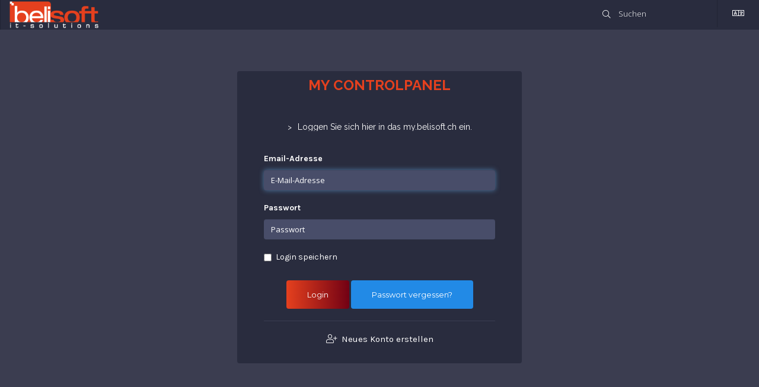

--- FILE ---
content_type: text/html; charset=utf-8
request_url: https://my.belisoft.ch/login?language=swedish
body_size: 3348
content:
<!DOCTYPE html>
<html lang="en">

<head>
  <meta charset="utf-8" />
  <meta http-equiv="X-UA-Compatible" content="IE=edge">
  <meta name="viewport" content="width=device-width, initial-scale=1">
  <title>Einloggen - belisoft IT-Solutions GmbH</title>

  <!-- Styling -->
<link
  href="//fonts.googleapis.com/css?family=Open+Sans:300,400,600%7CRaleway:400,700%7CMontserrat:400,600,700%7CKarla:400,500,600,700%7CPoppins:400,500,600,700"
  rel="stylesheet">
<link href="/templates/BSIT/css/all.min.css?v=85ca09" rel="stylesheet">
<link href="/assets/css/fontawesome-all.min.css" rel="stylesheet">
<link href="/templates/BSIT/css/theme-dark.css?v=85ca09" rel="stylesheet">
<link href="/templates/BSIT/css/responsive.css?v=85ca09" rel="stylesheet">
<!-- Custom CSS -->
<link href="/templates/BSIT/css/wdes-custom.css?v=85ca09" rel="stylesheet">
<!-- HTML5 Shim and Respond.js IE8 support of HTML5 elements and media queries -->
<!-- WARNING: Respond.js doesn't work if you view the page via file:// -->
<!--[if lt IE 9]>
  <script src="https://oss.maxcdn.com/libs/html5shiv/3.7.0/html5shiv.js"></script>
  <script src="https://oss.maxcdn.com/libs/respond.js/1.4.2/respond.min.js"></script>
<![endif]-->

<script type="text/javascript">
  var csrfToken = '6191bbca651d4bba40f023cd5a1e7a499c78fc65',
  markdownGuide = 'Markdown Guide',
  locale = 'en',
  saved = 'gespeichert',
  saving = 'speichern',
  whmcsBaseUrl = "",
  requiredText = 'erforderlich',
  recaptchaSiteKey = "";
  templateName = "BSIT"   // Wdes
</script>
<script src="/templates/BSIT/js/scripts.min.js?v=85ca09"></script>

 

</head>

<body class="body" data-phone-cc-input="1">

  

  <!-- Loading -->
  <div class="wdes-loading">
    <div class="wdes-loader wdes-loader-icon">
      <div class="line line1"></div>
      <div class="line line2"></div>
      <div class="line line3"></div>
    </div>
  </div>

  <div class="wdes-wrapper">

        <!-- Wdes Content -->
    <div class="wdes-content">
      <!-- Header -->
      <section id="header">
        <div class="container">
          <ul class="top-nav">
            <!-- Search -->
            <li>
              <form class="header-search-frame" role="form" method="post" action="clientarea.php?action=kbsearch">
<input type="hidden" name="token" value="6191bbca651d4bba40f023cd5a1e7a499c78fc65" />
                <div class="home-kb-search">
                  <input type="text" name="search" class="form-control input-lg"
                    placeholder="Suchen" autocomplete="off">
                  <i class="fal fa-search"></i>
                </div>
              </form>
            </li>
            <!-- Language -->
                          <li class="wdes-language-item">
                <a href="#" class="choose-language" data-toggle="popover" id="languageChooser">
                  <span class="fal fa-language"></span>
                </a>
                <div id="languageChooserContent" class="hidden">
                  <ul>
                                          <li>
                        <a href="/login?language=english">English</a>
                      </li>
                                          <li>
                        <a href="/login?language=french">Français</a>
                      </li>
                                          <li>
                        <a href="/login?language=german">Deutsch</a>
                      </li>
                                          <li>
                        <a href="/login?language=italian">Italiano</a>
                      </li>
                                          <li>
                        <a href="/login?language=spanish">Español</a>
                      </li>
                                      </ul>
                </div>
              </li>
                      </ul>
          <!-- Logo -->
                      <a href="/index.php" class="logo">
              <img src="/logo_belisoft.png" alt="belisoft IT-Solutions GmbH">
            </a>
                  </div>
      </section>
      <section class="col-md-12" id="main-body">
                        <div class="container">
          <div class="row">
                        <!-- Container for main page display content -->
            <div
              class="col-xs-12 main-content">
              

<div class="logincontainer ">

  <div style="text-align: center;">
    <div class="header-lined ">
    
    <h1><span>MY CONTROLPANEL</span> </small></h1>    <h1><span><small class="wdes-desc-alternate">Loggen Sie sich hier in das my.belisoft.ch ein.</small></h1>
<!--   
<h1><span>Einloggen</span> <small class="wdes-desc-alternate">Der Zugriff auf diese Seite ist beschränkt</small></h1>-->
</div>  </div>

  
  <div class="providerLinkingFeedback"></div>

  <div class="row wdes-block">
    <div class="col-sm-12">

      <form method="post" action="https://my.belisoft.ch/dologin.php" class="login-form" role="form">
<input type="hidden" name="token" value="6191bbca651d4bba40f023cd5a1e7a499c78fc65" />
        <div class="form-group">
          <label class="wdes-label" for="inputEmail">Email-Adresse</label>
          <input type="email" name="username" class="form-control wdes-input-form" id="inputEmail" placeholder="E-Mail-Adresse" autofocus>
        </div>

        <div class="form-group">
          <label class="wdes-label" for="inputPassword">Passwort</label>
          <input type="password" name="password" class="form-control wdes-input-form" id="inputPassword" placeholder="Passwort" autocomplete="off">
        </div>

        <div class="checkbox">
          <label>
            <input type="checkbox" name="rememberme" /> Login speichern
          </label>
        </div>
                <div class="text-center margin-bottom">
                  </div>
                <div align="center">
          <input id="login" type="submit" class="wdes-submit" value="Login" /> <a href="/password/reset" class="wdes-2nd-btn">Passwort vergessen?</a>
        </div>
        <a class="wdes-new-account" href="/register.php"><span class="fal fa-user-plus"></span> Neues Konto erstellen</a>
      </form>

    </div>
    <div class="col-sm-5 hidden">
          </div>
  </div>
</div>

                </div><!-- /.main-content -->

            <div class="clearfix"></div>
        </div>
    </div>
</section>
 
</div>  </div>

<section id="footer">
    <div class="container">
        <a href="#" class="back-to-top"><i class="fal fa-chevron-up"></i></a>
        <p>Copyright &copy; 2003 - 2022 belisoft IT-Solutions. All Rights Reserved.</p>
    </div>
</section>

<div id="fullpage-overlay" class="hidden">
    <div class="outer-wrapper">
        <div class="inner-wrapper">
            <img src="/assets/img/overlay-spinner.svg">
            <br>
            <span class="msg"></span>
        </div>
    </div>
</div>

<div class="modal system-modal fade" id="modalAjax" tabindex="-1" role="dialog" aria-hidden="true">
    <div class="modal-dialog">
        <div class="modal-content panel-primary">
            <div class="modal-header panel-heading">
                <button type="button" class="close" data-dismiss="modal">
                    <span aria-hidden="true">&times;</span>
                    <span class="sr-only">Schliessen</span>
                </button>
                <h4 class="modal-title"></h4>
            </div>
            <div class="modal-body panel-body">
                Lädt...
            </div>
            <div class="modal-footer panel-footer">
                <div class="pull-left loader">
                    <i class="fal fa-circle-notch fa-spin"></i> Lädt...
                </div>
                <button type="button" class="btn btn-default" data-dismiss="modal">
                    Schliessen
                </button>
                <button type="button" class="btn btn-primary modal-submit">
                    Absenden
                </button>
            </div>
        </div>
    </div>
</div>

<form action="#" id="frmGeneratePassword" class="form-horizontal">
    <div class="modal fade" id="modalGeneratePassword">
        <div class="modal-dialog">
            <div class="modal-content panel-primary">
                <div class="modal-header panel-heading">
                    <button type="button" class="close" data-dismiss="modal" aria-label="Close"><span aria-hidden="true">&times;</span></button>
                    <h4 class="modal-title">
                        Passwort generieren
                    </h4>
                </div>
                <div class="modal-body">
                    <div class="alert alert-danger hidden" id="generatePwLengthError">
                        Bitte geben Sie eine Zahl zwischen 8 und 64 für die Passwortlänge ein
                    </div>
                    <div class="form-group">
                        <label for="generatePwLength" class="col-sm-4 control-label">Passwortlänge</label>
                        <div class="col-sm-8">
                            <input type="number" min="8" max="64" value="12" step="1" class="form-control input-inline input-inline-100" id="inputGeneratePasswordLength">
                        </div>
                    </div>
                    <div class="form-group">
                        <label for="generatePwOutput" class="col-sm-4 control-label">Generiertes Passwort</label>
                        <div class="col-sm-8">
                            <input type="text" class="form-control" id="inputGeneratePasswordOutput">
                        </div>
                    </div>
                    <div class="row">
                        <div class="col-sm-8 col-sm-offset-4">
                            <button type="submit" class="btn btn-default btn-sm">
                                <i class="fas fa-plus fa-fw"></i>
                                Neues Passwort generieren
                            </button>
                            <button type="button" class="btn btn-default btn-sm copy-to-clipboard" data-clipboard-target="#inputGeneratePasswordOutput">
                                <img src="/assets/img/clippy.svg" alt="Copy to clipboard" width="15">
                                Copy
                            </button>
                        </div>
                    </div>
                </div>
                <div class="modal-footer">
                    <button type="button" class="btn btn-default" data-dismiss="modal">
                        Schliessen
                    </button>
                    <button type="button" class="btn btn-primary" id="btnGeneratePasswordInsert" data-clipboard-target="#inputGeneratePasswordOutput">
                        In Zwischenablage kopieren und einfügen
                    </button>
                </div>
            </div>
        </div>
    </div>
</form>
<script>
  $(document).ready(function() {
    'use strict';
    $('strong:contains("Dev License")').closest('div').css('display', 'none');
    $('h3:contains("Für Sie empfohlen")').css('display', 'none');
          // Home
      $('.wdes-custom-nav .panel > a:contains("Kundencenter Home")').first().addClass('fal fa-home menu-icon-new');
      // Store
      $('.wdes-custom-nav .panel > a:contains("Shop")').first().addClass('fal fa-shopping-cart menu-icon-new');
      // Announcements
      $('.wdes-custom-nav .panel > a:contains("Ankündigungen")').first().addClass('fal fa-flag menu-icon-new');
      // Knowledgebase
      $('.wdes-custom-nav .panel > a:contains("Wissensdatenbank")').first().addClass('fal fa-book menu-icon-new');
      // Network Status
      $('.wdes-custom-nav .panel > a:contains("Netzwerkstatus")').first().addClass('fal fa-chart-pie menu-icon-new');
      // Affiliate
      $('.wdes-custom-nav .panel > a:contains("Partner")').first().addClass('fal fa-money-bill menu-icon-new');
      // Contact Us
      $('.wdes-custom-nav .panel > a:contains("Kontaktieren Sie uns")').first().addClass('fal fa-envelope menu-icon-new');
      });
  (function($) {
    $(window).on('load', function() {
      $('.wdes-loading').fadeOut();
      $('html,body').css('overflow', 'auto');
    });
  })(jQuery);
</script>
<script src="/templates/BSIT/wdes/js/customizer.js?v=85ca09"></script>
</body>
</html>


--- FILE ---
content_type: text/css
request_url: https://my.belisoft.ch/templates/BSIT/css/theme-dark.css?v=85ca09
body_size: 13382
content:
/*
Theme Name: Digit - Responsive WHMCS Client Area Template
Theme URI: http://www.whmcsdes.com
Description: awesome and clean WHMCS Template. is designed for Hosting Companies,  Contains +25 Redesigned files which have been well organized built using 1170 grid system.
Version: 8.1.0
Author: WHMCSdes
Author URI: http://whmcsdes.com
Tags: powerful, host
*/
/*------------------------------------------------------------------

[Table of contents]

1.  Page Setup
2.  User Sidebar
3.  Nav
4.  WHMCS Sidebar
5.  Content
6.  Header
7.  Client Area
8.  BreadCrumb
9.  Footer
10. HomePage
11. Contact us
12. Login
13. Announcements
14. KnowLedge Base
15. Support Ticket
16. Network Status
17. Product Details
18. Mass Payment
19. Logout Page
20. Loading
21. Affiliate
22. Store

-------------------------------------------------------------------*/
/* Page Setup */
:root {
  --main-gradient-color: #9d50bb;
  --secondary-gradient-color: #6e48aa;
}

:root .clr-blue {
  --main-gradient-color: #00c6ff;
  --secondary-gradient-color: #0072ff;
}

:root .clr-green {
  --main-gradient-color: #11998e;
  --secondary-gradient-color: #38ef7d;
}

:root .clr-yellow {
  --main-gradient-color: #f12711;
  --secondary-gradient-color: #f5af19;
}

:root .clr-red {
  --main-gradient-color: #ed213a;
  --secondary-gradient-color: #93291e;
}

:root .clr-pink {
  --main-gradient-color: #f953c6;
  --secondary-gradient-color: #b91d73;
}

.wdes-customizer {
  position: fixed;
  right: 0;
  top: 150px;
  z-index: 9999;
}

.wdes-customizer > button#customizerCog {
  background-color: var(--main-gradient-color);
  border: 0;
  color: #fff;
  font-size: 21px;
  padding: 8px 14px;
  outline: none;
  display: table;
}

.wdes-customizer ul {
  margin: 0;
  padding: 0;
  list-style: none;
}

.wdes-customizer > ul {
  float: right;
  padding: 30px 20px;
  margin-right: -250px;
  width: 250px;
  background: #fff;
}

.wdes-customizer > ul > li {
  margin-bottom: 30px;
}

.wdes-customizer > ul > li:last-child {
  margin-bottom: 0;
}

.wdes-customizer > ul > li span.wdes-head {
  font-family: "Poppins", sans-serif;
  font-weight: 300;
  font-size: 16px;
  color: #242424;
  margin-bottom: 12px;
  display: block;
}

.wdes-customizer > ul > li > ul.color-switcher {
  display: -webkit-box;
  display: -ms-flexbox;
  display: flex;
}

.wdes-customizer > ul > li > ul.color-switcher > li {
  background-color: #9d50bb;
  width: 100%;
  height: 30px;
  border-radius: 2px;
  cursor: pointer;
  margin-right: 5px;
}

.wdes-customizer > ul > li > ul.color-switcher > li:last-child {
  margin-right: 0;
}

.wdes-customizer > ul > li > ul.color-switcher > li[data-color="clr-blue"] {
  background-color: #00c6ff;
}

.wdes-customizer > ul > li > ul.color-switcher > li[data-color="clr-green"] {
  background-color: #11998e;
}

.wdes-customizer > ul > li > ul.color-switcher > li[data-color="clr-yellow"] {
  background-color: #f5af19;
}

.wdes-customizer > ul > li > ul.color-switcher > li[data-color="clr-red"] {
  background-color: #ed213a;
}

.wdes-customizer > ul > li > ul.color-switcher > li[data-color="clr-pink"] {
  background-color: #f953c6;
}

.wdes-customizer > ul > li .wdes-mode button {
  background-color: #fff;
  border: 1px solid #eee;
  border-radius: 35px;
  padding: 6px 23px;
  font-weight: 400;
  font-size: 15px;
  color: #666;
  margin-right: 5px;
  -webkit-transition: all 0.3s;
  transition: all 0.3s;
}

.wdes-customizer > ul > li .wdes-mode button:last-child {
  margin-right: 0;
}

.wdes-customizer > ul > li .wdes-mode button:hover, .wdes-customizer > ul > li .wdes-mode button:focus {
  color: var(--main-gradient-color);
  border: 1px solid var(--main-gradient-color);
  outline: none;
}

body {
  background: #3b3d50;
  color: #fff;
  font-family: "Karla", sans-serif;
}

a {
  color: #fff;
  font-family: "Karla", sans-serif;
}

a:hover {
  color: #fff;
}

input:-webkit-autofill,
input:-webkit-autofill:hover,
input:-webkit-autofill:focus,
input:-webkit-autofill:active {
  -webkit-transition: background-color 5000s ease-in-out 0s;
  transition: background-color 5000s ease-in-out 0s;
  -webkit-text-fill-color: #fff !important;
}

button,
input,
select,
textarea {
  font-family: "Karla", sans-serif;
}

.wdes-wrapper {
  display: -webkit-box;
  display: -ms-flexbox;
  display: flex;
}

.panel {
  background-color: #3b3d50;
}

.panel-default {
  border-color: #3b3d50;
}

.panel-footer {
  background-color: #3b3d50;
  border-top: 1px solid #313341;
}

/* User Sidebar */
.wdes-sidebar {
  width: 250px;
  display: block;
  background: #1a1e30;
  flex: 0 0 auto;
  -webkit-box-flex: 0 0 auto;
  -moz-box-flex: 0 0 auto;
  -webkit-flex: 0 0 auto;
  -ms-flex: 0 0 auto;
  -webkit-box-ordinal-group: 1;
  -ms-flex-order: 1;
  order: 1;
}

.account-details {
  margin: 20px 0;
}

.wdes-profile-pic {
  background: #131625;
  border: 4px solid #131625;
  border-radius: 60px;
  margin: 0 auto;
  display: block;
  -webkit-transition: all 0.3s;
  transition: all 0.3s;
}

.wdes-profile-pic:hover {
  opacity: 0.5;
}

.wdes-sidebar .wdes-user-area-nav .panel {
  background: transparent;
  border: 0;
  -webkit-box-shadow: none;
          box-shadow: none;
  float: none;
  margin: 20px 10px 0;
}

.wdes-sidebar .wdes-user-area-nav .panel ul {
  margin: 0;
  padding: 0;
  list-style: none;
  margin-top: 10px;
}

.wdes-sidebar .wdes-user-area-nav .panel ul li {
  padding-left: 0;
  margin: 0;
}

.wdes-sidebar .wdes-user-area-nav .panel ul li a {
  font-size: 13px;
  text-align: left;
  padding: 10px;
}

.wdes-sidebar .wdes-user-area-nav .panel > a {
  font-family: "Montserrat", sans-serif;
  font-size: 16px;
  text-align: center;
  color: #fff;
  -webkit-transition: all 0.3s;
  transition: all 0.3s;
  text-decoration: none;
  text-align: center;
  display: block;
}

.wdes-sidebar .wdes-user-area-nav .panel > a:hover {
  background: transparent;
  color: #228ae6;
}

.wdes-sidebar .wdes-user-area-nav .panel > a:focus {
  background: transparent;
}

.shortcuts {
  margin: 20px 0;
  padding: 0;
  list-style: none;
  text-align: center;
  display: inline-block;
  width: 100%;
}

.shortcuts li {
  background: #131625;
  border-radius: 3px;
  display: inline-block;
  margin: 0 2px;
  -webkit-transition: all 0.3s;
  transition: all 0.3s;
}

.shortcuts li:hover {
  background: #228ae6;
}

.shortcuts li a {
  color: #fff;
  padding: 7px;
  min-width: 38px;
  text-decoration: none;
  cursor: pointer;
  display: inline-block;
}

.wdes-notifications {
  position: relative;
}

.popover-user-notifications ul li.none {
  color: #7e7e7e;
}

.wdes-notification-alert {
  position: absolute;
  top: -20px;
  right: -23px;
  background: red;
  font-family: "Montserrat", sans-serif;
  font-size: 12px;
  font-weight: 400;
  border-radius: 3px 3px 3px 0;
  padding: 1px 5px;
  text-transform: lowercase;
  -webkit-transform: rotate(-15deg);
          transform: rotate(-15deg);
}

#main-menu .wdes-custom-nav {
  margin: 20px 0;
  display: inline-block;
  width: 100%;
}

#main-menu .wdes-custom-nav > .panel {
  font-size: initial;
  border-radius: 0;
  width: 100%;
  background-color: transparent;
  border: 0;
  -webkit-box-shadow: none;
          box-shadow: none;
  margin: 0;
}

#main-menu .wdes-custom-nav > .panel > a {
  font-family: "Montserrat", sans-serif, "Font Awesome 5 Pro";
  font-size: 14px;
  font-weight: 400;
  padding: 15px;
  width: 100%;
  display: inline-block;
  -webkit-transition: all 0.3s;
  transition: all 0.3s;
  text-decoration: none;
  color: #fff;
}

#main-menu .wdes-custom-nav > .panel > a:hover {
  color: #eee;
  background: var(--main-gradient-color);
  /* Old browsers */
  /* FF3.6+ */
  /* Chrome,Safari4+ */
  /* Chrome10+,Safari5.1+ */
  /* Opera 11.10+ */
  /* IE10+ */
  background: -webkit-gradient(linear, left top, right top, from(var(--main-gradient-color)), to(var(--secondary-gradient-color)));
  background: linear-gradient(to right, var(--main-gradient-color) 0%, var(--secondary-gradient-color) 100%);
  /* W3C */
  filter: progid:DXImageTransform.Microsoft.gradient(startColorstr='var(--main-gradient-color)', endColorstr='var(--secondary-gradient-color)', GradientType=0);
  /* IE6-9 */
}

#main-menu .wdes-custom-nav > .panel > a .fa-angle-down {
  float: right;
  margin-top: 4px;
}

#main-menu .wdes-custom-nav > .panel a[aria-expanded="true"] {
  color: #eee;
  background: var(--main-gradient-color);
  /* Old browsers */
  /* FF3.6+ */
  /* Chrome,Safari4+ */
  /* Chrome10+,Safari5.1+ */
  /* Opera 11.10+ */
  /* IE10+ */
  background: -webkit-gradient(linear, left top, right top, from(var(--main-gradient-color)), to(var(--secondary-gradient-color)));
  background: linear-gradient(to right, var(--main-gradient-color) 0%, var(--secondary-gradient-color) 100%);
  /* W3C */
  filter: progid:DXImageTransform.Microsoft.gradient(startColorstr='var(--main-gradient-color)', endColorstr='var(--secondary-gradient-color)', GradientType=0);
  /* IE6-9 */
}

.navbar-collapse {
  margin: 0;
  padding: 0;
}

.menu-icon-new::before {
  margin-right: 5px;
}

.wdes-nav-side.navbar-main .navbar-nav > li > a {
  padding: 15px;
}

.wdes-nav-side.navbar-main .navbar-nav > li > a .fa.fa-angle-down {
  float: right;
}

.wdes-collapse-bg {
  margin-bottom: 0 !important;
}

.wdes-collapse-bg ul {
  background: #0f111d;
  margin: 0;
  padding: 0;
  list-style: none;
}

.wdes-collapse-bg ul li a {
  color: #fff;
  text-decoration: none;
  padding: 10px 15px;
  display: block;
  -webkit-transition: all 0.3s;
  transition: all 0.3s;
  font-family: "Montserrat", sans-serif;
  font-size: 14px;
}

.wdes-collapse-bg ul li a:hover {
  color: #228ae6;
}

.nav-divider {
  display: none !important;
}

a.wdes-livechat {
  background: var(--main-gradient-color);
  /* Old browsers */
  /* FF3.6+ */
  /* Chrome,Safari4+ */
  /* Chrome10+,Safari5.1+ */
  /* Opera 11.10+ */
  /* IE10+ */
  background: -webkit-gradient(linear, left top, right top, from(var(--main-gradient-color)), to(var(--secondary-gradient-color)));
  background: linear-gradient(to right, var(--main-gradient-color) 0%, var(--secondary-gradient-color) 100%);
  /* W3C */
  filter: progid:DXImageTransform.Microsoft.gradient(startColorstr='var(--main-gradient-color)', endColorstr='var(--secondary-gradient-color)', GradientType=0);
  /* IE6-9 */
  color: #fff;
  text-decoration: none;
  display: table;
  padding: 16px 45px;
  border-radius: 5px;
  font-family: "Montserrat", sans-serif;
  font-size: 14px;
  margin: 20px auto;
  text-align: center;
}

a.wdes-livechat span {
  margin-right: 5px;
}

/* WHMCS Sidebar */
.whm-sidebar {
  background: #292c3e;
  -webkit-box-ordinal-group: 2;
  -ms-flex-order: 2;
  order: 2;
  flex: 0 0 auto;
  -webkit-box-flex: 0 0 auto;
  -moz-box-flex: 0 0 auto;
  -webkit-flex: 0 0 auto;
  -ms-flex: 0 0 auto;
  width: 270px;
  padding: 20px 15px;
}

.whm-sidebar .panel-sidebar {
  border: 0;
  border-bottom: 1px solid #212433;
  border-radius: 0;
  background: transparent;
  margin-bottom: 30px;
  padding-bottom: 20px;
}

.whm-sidebar .panel-sidebar:last-child {
  border-bottom: 0;
}

.whm-sidebar .panel-sidebar > .panel-heading {
  background-color: transparent;
  padding: 0;
}

.whm-sidebar .panel-sidebar > .panel-heading .panel-title {
  color: #fff;
  font-family: "Montserrat", sans-serif;
  font-size: 14px;
}

.whm-sidebar .panel-sidebar > .panel-heading .panel-title .wdes-sidebar-icon {
  background: var(--main-gradient-color);
  /* Old browsers */
  /* FF3.6+ */
  /* Chrome,Safari4+ */
  /* Chrome10+,Safari5.1+ */
  /* Opera 11.10+ */
  /* IE10+ */
  background: -webkit-gradient(linear, left top, right top, from(var(--main-gradient-color)), to(var(--secondary-gradient-color)));
  background: linear-gradient(to right, var(--main-gradient-color) 0%, var(--secondary-gradient-color) 100%);
  /* W3C */
  filter: progid:DXImageTransform.Microsoft.gradient(startColorstr='var(--main-gradient-color)', endColorstr='var(--secondary-gradient-color)', GradientType=0);
  /* IE6-9 */
  border-radius: 7px;
  color: #fff;
  text-align: center;
  padding: 9px;
}

.whm-sidebar .panel-body {
  background: transparent;
  padding: 10px 0;
  color: #fff;
  font-family: "Karla", sans-serif;
  font-size: 13px;
  line-height: 27px;
}

.whm-sidebar .list-group {
  padding: 10px 0;
}

.whm-sidebar .list-group .list-group-item {
  background: #222435;
  border-radius: 25px !important;
  border: 0;
  color: #fff;
  margin: 10px 0 0;
  font-size: 13px;
}

.whm-sidebar .panel-sidebar > .panel-footer {
  background-color: transparent;
  padding: 10px 0;
}

.whm-sidebar .panel-sidebar > .panel-footer .btn-default {
  color: #fff;
  background-color: #449d44;
  border-color: #449d44;
  -webkit-transition: all 0.3s;
  transition: all 0.3s;
}

.whm-sidebar .panel-sidebar a.list-group-item.active,
.whm-sidebar .panel-sidebar a.list-group-item.active:focus,
.whm-sidebar .panel-sidebar a.list-group-item.active:hover {
  background: var(--main-gradient-color);
  /* Old browsers */
  /* FF3.6+ */
  /* Chrome,Safari4+ */
  /* Chrome10+,Safari5.1+ */
  /* Opera 11.10+ */
  /* IE10+ */
  background: -webkit-gradient(linear, left top, right top, from(var(--main-gradient-color)), to(var(--secondary-gradient-color)));
  background: linear-gradient(to right, var(--main-gradient-color) 0%, var(--secondary-gradient-color) 100%);
  /* W3C */
  filter: progid:DXImageTransform.Microsoft.gradient(startColorstr='var(--main-gradient-color)', endColorstr='var(--secondary-gradient-color)', GradientType=0);
  /* IE6-9 */
  border-color: 0;
}

.wdes-sidebar-user-title {
  font-family: "Karla", sans-serif, "Font Awesome 5 Pro";
  font-size: 13px;
  line-height: 26px;
  font-weight: 400;
}

.whm-sidebar .panel-body .fa.fa-globe:before,
.whm-sidebar .panel-body .fa.fa-user-o:before {
  margin-right: 6px;
}

.btn-success {
  color: #fff;
  background-color: #228ae6;
  border-color: #228ae6;
  -webkit-transition: all 0.3s;
  transition: all 0.3s;
}

/* Content */
.wdes-content {
  width: 100%;
  -webkit-box-ordinal-group: 4;
          order: 3;
  -moz-box-ordinal-group: 3;
  -ms-flex-order: 3;
  -webkit-order: 3;
}

.container {
  width: 100%;
}

section#main-body,
section#home-banner,
.navbar-main,
section#main-menu {
  background: transparent;
  background-color: transparent;
}

section#home-banner .form-control {
  border: 0 !important;
  background: #fff !important;
  color: #333 !important;
}

section#main-body {
  padding: 30px;
}

.main-content {
  margin-bottom: 0;
  min-height: calc(100vh - 160px);
}

/* Header */
section#header {
  background-color: #292c3e;
  border-radius: 0;
  border-left: 1px solid #212433;
  padding: 0;
}

section#header .logo-text {
  font-family: "Montserrat", sans-serif;
  font-size: 16px;
  text-decoration: none;
  color: #fff;
  margin-top: 12px;
  display: inline-block;
}

section#header .logo-text span {
  color: #a9a9a9;
}

section#header .choose-language {
  color: #fff;
  font-size: 16px;
  margin-left: 12px;
}

section#header .logo img {
  margin: 7px 0px;
  max-height: 33px;
  padding: 4px 0;
}

.logo-mob {
  display: none;
}

div.header-lined {
  display: inline-block;
}

div.header-lined h1 {
  margin-top: 0;
  margin-bottom: 0;
  padding: 0;
  border-bottom: 0;
  float: left;
  font-family: "Raleway", sans-serif;
  width: 100%;
  margin-bottom: 30px;
}

div.header-lined h1 span {
  color: var(--main-gradient-color);
  font-size: 24px;
  font-weight: 600;
}

.language-popover {
  background-color: #54b9d8;
}

.language-popover.popover.bottom > .arrow:after {
  border-bottom-color: #54b9d8;
}

.popover.bottom > .arrow {
  border-bottom-color: #54b9d8;
  border-bottom-color: #54b9d8;
}

form.header-search-frame {
  margin: 0;
  border-right: 1px solid #212433;
  padding-right: 5px;
  font-family: "Karla", sans-serif;
}

form.header-search-frame .home-kb-search {
  margin-bottom: 0;
  min-width: initial;
  margin-right: 9px;
}

form.header-search-frame .form-control {
  background: transparent !important;
  -webkit-box-shadow: none;
          box-shadow: none;
  border: 0 !important;
  font-size: 13px !important;
  padding: 0 0 0 47px;
  color: #fff;
}

form.header-search-frame .form-control::-webkit-input-placeholder {
  color: #fff;
  opacity: 1;
  /* Firefox */
}

form.header-search-frame .form-control:-ms-input-placeholder {
  color: #fff;
  opacity: 1;
  /* Firefox */
}

form.header-search-frame .form-control::-ms-input-placeholder {
  color: #fff;
  opacity: 1;
  /* Firefox */
}

form.header-search-frame .form-control::placeholder {
  color: #fff;
  opacity: 1;
  /* Firefox */
}

form.header-search-frame .form-control:-ms-input-placeholder {
  /* Internet Explorer 10-11 */
  color: #fff;
}

form.header-search-frame .form-control::-ms-input-placeholder {
  /* Microsoft Edge */
  color: #fff;
}

form.header-search-frame .home-kb-search i {
  color: #fff;
  font-size: 14px;
  margin-top: -29px;
}

ul.top-nav {
  margin: 0;
}

/* Client Area */
.tiles {
  margin: 0 0 30px 0;
}

.tiles .tile {
  border: 0;
  position: relative;
  float: left;
  width: 49%;
  margin-right: 1%;
  border-radius: 4px;
}

.tiles .tile:first-child, .tiles .tile:nth-child(2) {
  margin-bottom: 12px;
}

.tiles .tile:nth-child(2), .tiles .tile:nth-child(4) {
  width: 50%;
  margin-right: 0;
}

.tiles .tile .icon {
  position: absolute;
  top: 10px;
  right: 10px;
  font-size: 108px;
  line-height: 1;
  color: #000;
  opacity: 0.03;
}

.tiles .tile .information {
  margin: 15px 0;
}

.tiles .tile .information .stat {
  margin-top: 0;
  color: #000;
  opacity: 0.5;
}

.tiles .tile .information .title {
  color: #000;
  opacity: 0.5;
  font-size: 16px;
}

.dataTables_wrapper .dataTables_filter label .form-control {
  background: url(../../../assets/img/search.png) #fff no-repeat 8px 5px !important;
  color: #1f2231 !important;
}

.pagination > .active > a,
.pagination > .active > a:focus,
.pagination > .active > a:hover,
.pagination > .active > span,
.pagination > .active > span:focus,
.pagination > .active > span:hover {
  background-color: #484d69;
  border-color: #484d69;
}

.dataTables_wrapper .dataTables_length label .form-control {
  margin: 0 6px;
}

.list-group-item .badge {
  color: #fff;
  margin-top: 3px;
}

.list-group-item > i.far.fa-circle {
  color: #fff;
}

.panel-sidebar .panel-minimise {
  color: #fff;
  font-size: 16px !important;
}

.breadcrumb {
  margin: 0 0 30px 0 !important;
}

ol.breadcrumb::before {
  content: "\f015";
  color: #fff;
  font-size: 14px;
  font-family: "Font Awesome 5 Pro";
  margin-right: 6px;
  font-weight: 400;
}

#active-link {
  width: auto;
  height: auto;
  position: relative;
  background: #292c3e;
  padding: 12px 40px;
  margin: 0 20px 0 0;
}

#active-link:after {
  content: "";
  position: absolute;
  left: 0;
  bottom: 0;
  width: 0;
  height: 0;
  border-left: 20px solid #3b3d50;
  border-top: 20px solid transparent;
  border-bottom: 20px solid transparent;
}

#active-link:before {
  content: "";
  position: absolute;
  right: -30px;
  bottom: 0;
  width: 0;
  height: 0;
  border-left: 20px solid #292c3e;
  border-top: 22px solid transparent;
  border-bottom: 22px solid transparent;
}

div.header-lined .breadcrumb {
  float: left;
}

div.header-lined .breadcrumb {
  font-size: 14px;
}

div.header-lined .breadcrumb li a {
  color: #fff;
}

div.header-lined .breadcrumb > .active {
  color: #fff;
}

ol.breadcrumb.wdes-register-breadcrumb {
  text-align: center;
  float: none;
  display: inline-block;
}

.wdes-register-title-page {
  text-align: center;
}

.wdes-register-title-page .wdes-desc-alternate {
  display: inline !important;
}

.block-no1 {
  background: #fda582;
  /* Old browsers */
  /* FF3.6+ */
  /* Chrome,Safari4+ */
  /* Chrome10+,Safari5.1+ */
  /* Opera 11.10+ */
  /* IE10+ */
  background: -webkit-gradient(linear, left top, right top, from(#fda582), to(#f7cf68));
  background: linear-gradient(to right, #fda582 0%, #f7cf68 100%);
  /* W3C */
  filter: progid:DXImageTransform.Microsoft.gradient(startColorstr='var(--main-gradient-color)', endColorstr='var(--secondary-gradient-color)', GradientType=0);
  /* IE6-9 */
}

.block-no2 {
  background: #a52dd8;
  /* Old browsers */
  /* FF3.6+ */
  /* Chrome,Safari4+ */
  /* Chrome10+,Safari5.1+ */
  /* Opera 11.10+ */
  /* IE10+ */
  background: -webkit-gradient(linear, left top, right top, from(#a52dd8), to(#e29bf1));
  background: linear-gradient(to right, #a52dd8 0%, #e29bf1 100%);
  /* W3C */
  filter: progid:DXImageTransform.Microsoft.gradient(startColorstr='var(--main-gradient-color)', endColorstr='var(--secondary-gradient-color)', GradientType=0);
  /* IE6-9 */
}

.block-no3 {
  background: #40ffed;
  /* Old browsers */
  /* FF3.6+ */
  /* Chrome,Safari4+ */
  /* Chrome10+,Safari5.1+ */
  /* Opera 11.10+ */
  /* IE10+ */
  background: -webkit-gradient(linear, left top, right top, from(#40ffed), to(#29b5af));
  background: linear-gradient(to right, #40ffed 0%, #29b5af 100%);
  /* W3C */
  filter: progid:DXImageTransform.Microsoft.gradient(startColorstr='var(--main-gradient-color)', endColorstr='var(--secondary-gradient-color)', GradientType=0);
  /* IE6-9 */
}

.block-no4 {
  background: #708090;
  /* Old browsers */
  /* FF3.6+ */
  /* Chrome,Safari4+ */
  /* Chrome10+,Safari5.1+ */
  /* Opera 11.10+ */
  /* IE10+ */
  background: -webkit-gradient(linear, left top, right top, from(#708090), to(#7c8ea0));
  background: linear-gradient(to right, #708090 0%, #7c8ea0 100%);
  /* W3C */
  filter: progid:DXImageTransform.Microsoft.gradient(startColorstr='var(--main-gradient-color)', endColorstr='var(--secondary-gradient-color)', GradientType=0);
  /* IE6-9 */
}

.client-home-panels {
  margin-bottom: 13px;
}

.wdes-clientarea-panel-block {
  background: #4b4d65;
  border: 1px solid #56576b;
  margin: 0 0 13px 0;
  padding: 10px 0;
  border-radius: 2px;
}

.wdes-clientarea-panel-block .panel-body,
.wdes-clientarea-panel-block .panel-footer,
.wdes-clientarea-panel-block .list-group-item {
  background: transparent;
}

.wdes-clientarea-panel-block .panel-title {
  font-family: "Montserrat", sans-serif;
  font-size: 15px;
  color: #fff;
}

.wdes-clientarea-panel-block .pull-right {
  margin-top: -8px;
}

.wdes-clientarea-panel-block .btn-default {
  -webkit-transition: all 0.3s;
  transition: all 0.3s;
  padding: 6px 10px;
}

.wdes-clientarea-panel-block .btn-default:hover {
  background: #449d44;
  -webkit-transition: all 0.3s;
  transition: all 0.3s;
}

.wdes-clientarea-panel-block form .form-control {
  background: #555770 !important;
  border: 1px solid #626379 !important;
  border-radius: 0;
  -webkit-box-shadow: none;
          box-shadow: none;
  outline: none !important;
  color: #fff !important;
}

.wdes-clientarea-panel-block form input[type="submit"] {
  border-radius: 0;
  -webkit-box-shadow: none;
          box-shadow: none;
}

.client-home-panels .panel > .panel-heading .panel-title .btn:hover {
  color: #fff;
  -webkit-transition: all 0.3s;
  transition: all 0.3s;
}

.client-home-panels .panel > .panel-heading {
  background: transparent;
  border-bottom: 1px solid #56576b;
  padding-bottom: 20px;
}

.client-home-panels .panel > .panel-body {
  font-family: "Karla", sans-serif;
  font-size: 13px;
  color: #fff;
  padding-top: 15px;
}

.client-home-panels .panel > .panel-body a {
  color: #449d44;
}

.client-home-panels .panel > .list-group .list-group-item {
  padding: 16px 10px;
  color: #fff;
  font-size: 13px;
  line-height: 19px;
}

.client-home-panels .panel > .list-group .list-group-item .label {
  border-radius: 0;
  margin: 10px;
}

.client-home-panels .panel small {
  color: #faefdf;
  margin-top: 10px;
  display: inline-block;
  font-size: 12px;
}

a.list-group-item:focus,
a.list-group-item:hover,
button.list-group-item:focus,
button.list-group-item:hover {
  color: #fff;
  text-decoration: none;
  background-color: #555770;
}

.client-home-panels .panel > .list-group {
  border: 0;
}

.list-group-item {
  border-color: #56576b;
  border: 1px solid #56576b;
}

.client-home-panels .panel-footer {
  padding: 0;
}

/* Footer */
section#footer {
  display: inline-block;
  width: 100%;
  background-color: #292c3e;
  border-radius: 0;
  border-left: 1px solid #212433;
  border-top: 0;
  color: #fff;
  padding: 10px 0;
  font-family: "Montserrat", sans-serif;
  font-size: 13px;
  line-height: 27px;
}

section#footer p {
  margin: 3px 0 0;
}

section#footer .back-to-top i {
  background: var(--main-gradient-color);
  /* Old browsers */
  /* FF3.6+ */
  /* Chrome,Safari4+ */
  /* Chrome10+,Safari5.1+ */
  /* Opera 11.10+ */
  /* IE10+ */
  background: -webkit-gradient(linear, left top, right top, from(var(--main-gradient-color)), to(var(--secondary-gradient-color)));
  background: linear-gradient(to right, var(--main-gradient-color) 0%, var(--secondary-gradient-color) 100%);
  /* W3C */
  filter: progid:DXImageTransform.Microsoft.gradient(startColorstr='var(--main-gradient-color)', endColorstr='var(--secondary-gradient-color)', GradientType=0);
  /* IE6-9 */
  color: #fff;
  border-radius: 6px;
  opacity: 1;
}

/* HomePage */
img.domain-bg {
  margin: 0 auto;
  display: block;
  height: 350px;
}

#home-banner h2 {
  font-family: "Raleway", sans-serif;
  font-size: 28px;
  padding: 0 !important;
  width: 60%;
  margin: 0 auto !important;
  line-height: 40px;
  font-weight: 600;
}

#home-banner form {
  margin-top: 30px;
}

#home-banner form .search {
  background: var(--main-gradient-color);
  /* Old browsers */
  /* FF3.6+ */
  /* Chrome,Safari4+ */
  /* Chrome10+,Safari5.1+ */
  /* Opera 11.10+ */
  /* IE10+ */
  background: -webkit-gradient(linear, left top, right top, from(var(--main-gradient-color)), to(var(--secondary-gradient-color)));
  background: linear-gradient(to right, var(--main-gradient-color) 0%, var(--secondary-gradient-color) 100%);
  /* W3C */
  filter: progid:DXImageTransform.Microsoft.gradient(startColorstr='var(--main-gradient-color)', endColorstr='var(--secondary-gradient-color)', GradientType=0);
  /* IE6-9 */
}

.home-shortcuts {
  background: transparent;
}

.home-shortcuts li:first-child,
.home-shortcuts li {
  border-left: 0;
  border-right: 0;
}

.lead {
  font-family: "Raleway", sans-serif;
  text-transform: uppercase;
  font-size: 16px;
  display: inline-block;
  margin: 15px 0 !important;
}

.home-shortcuts li {
  padding: 30px 3px;
  width: 25%;
}

.home-shortcuts li a i {
  margin-bottom: 10px;
  font-size: 52px;
  color: var(--main-gradient-color);
}

.home-shortcuts li p {
  margin: 8px 0 0;
  font-family: "Raleway", sans-serif;
  font-size: 16px;
  font-weight: 600;
  text-transform: initial;
}

.home-shortcuts li:first-child,
.home-shortcuts li:nth-child(3) {
  background: #313244;
}

.home-shortcuts li:nth-child(2),
.home-shortcuts li:nth-child(4) {
  background: #2f3042;
}

.tweet {
  background: #3b3d50;
  padding: 16px;
  border-radius: 7px;
  margin: 15px 0px;
  color: #fff;
}

.domainchecker-homepage-captcha p {
  font-family: "Karla", sans-serif;
  font-size: 13px;
  line-height: 25px;
  margin: 10px 0;
}

#default-captcha-domainchecker #inputCaptcha {
  width: 120px !important;
  height: 25px;
  border-radius: 2px;
  top: 3px;
  position: relative;
}

.wdes-announcement-hp {
  margin: 20px 0;
  background: #313244;
  float: left;
  width: 100%;
  padding: 20px;
  border-radius: 2px;
}

.announcement-single a {
  font-family: "Raleway", sans-serif;
  font-size: 18px;
  font-weight: 700;
  color: #fff;
  text-decoration: none;
}

.announcement-single h3 span {
  background: var(--main-gradient-color);
  padding: 8px 25px;
  border-radius: 25px;
  font-size: 14px;
}

.announcement-single blockquote {
  border-left: 0;
  margin: 0;
  padding: 0;
}

.announcement-single p {
  line-height: 27px;
  color: #fff;
  font-size: 14px;
  font-family: "Karla", sans-serif;
  margin: 0;
}

/* Contact us */
.wdes-block {
  padding: 30px;
  margin: 30px 0;
  background: #292c3e;
  border-radius: 4px;
}

div.header-lined {
  width: 100%;
}

div.header-lined h1 small {
  font-family: "Raleway", sans-serif;
  font-size: 14px;
  color: #fff;
  margin: 0 !important;
  display: inline-block !important;
}

div.header-lined h1 small:before {
  content: ">";
  margin-right: 5px;
  color: #fff;
  font-size: 13px;
  padding-right: 5px;
}

div.header-lined .wdes-desc-alternate {
  font-family: "Raleway", sans-serif;
  font-size: 14px;
  color: #fff;
  margin: 18px 0 0 0;
  display: block;
}

.wdes-input-form {
  background: #484d69 !important;
  color: #fff !important;
  font-family: "Open Sans", sans-serif;
  font-size: 13px !important;
  border: 0 !important;
  width: 100% !important;
  outline: 0 !important;
}

.wdes-input-form::-webkit-input-placeholder {
  color: #fff;
  opacity: 1;
  /* Firefox */
}

.wdes-input-form:-ms-input-placeholder {
  color: #fff;
  opacity: 1;
  /* Firefox */
}

.wdes-input-form::-ms-input-placeholder {
  color: #fff;
  opacity: 1;
  /* Firefox */
}

.wdes-input-form::placeholder {
  color: #fff;
  opacity: 1;
  /* Firefox */
}

.wdes-input-form:-ms-input-placeholder {
  /* Internet Explorer 10-11 */
  color: #fff;
}

.wdes-input-form::-ms-input-placeholder {
  /* Microsoft Edge */
  color: #fff;
}

.wdes-textarea-form {
  line-height: 28px;
}

#default-captcha-domainchecker p {
  font-size: 13px;
  line-height: 27px;
  color: #fff;
}

.wdes-submit {
  background: var(--main-gradient-color);
  /* Old browsers */
  /* FF3.6+ */
  /* Chrome,Safari4+ */
  /* Chrome10+,Safari5.1+ */
  /* Opera 11.10+ */
  /* IE10+ */
  background: -webkit-gradient(linear, left top, right top, from(var(--main-gradient-color)), to(var(--secondary-gradient-color)));
  background: linear-gradient(to right, var(--main-gradient-color) 0%, var(--secondary-gradient-color) 100%);
  /* W3C */
  filter: progid:DXImageTransform.Microsoft.gradient(startColorstr='var(--main-gradient-color)', endColorstr='var(--secondary-gradient-color)', GradientType=0);
  /* IE6-9 */
  color: #fff;
  text-decoration: none;
  padding: 15px 35px;
  border-radius: 4px;
  font-family: "Montserrat", sans-serif;
  font-size: 13px;
  margin: 0;
  text-align: center;
  border: 0;
  outline: 0;
  -webkit-transition: all 0.3s;
  transition: all 0.3s;
}

.wdes-submit:hover, .wdes-submit:focus {
  background: #222435;
}

/* Login */
.wdes-label {
  color: #fff;
}

.login-form .form-group {
  margin-bottom: 20px;
}

.login-form label {
  margin-bottom: 9px;
}

a.wdes-2nd-btn,
.wdes-2nd-btn {
  background-color: #228ae6;
  color: #fff;
  text-decoration: none;
  padding: 15px 35px;
  border-radius: 4px;
  font-family: "Montserrat", sans-serif;
  font-size: 13px;
  margin: 0;
  text-align: center;
  border: 0;
  outline: 0;
  -webkit-transition: all 0.3s;
  transition: all 0.3s;
  text-decoration: none;
}

a.wdes-2nd-btn:hover, a.wdes-2nd-btn:focus,
.wdes-2nd-btn:hover,
.wdes-2nd-btn:focus {
  background: #222435;
  color: #fff;
}

a.wdes-new-account {
  display: inline-block;
  width: 100%;
  margin-top: 20px;
  padding-top: 20px;
  border-top: 1px solid #3a3d51;
  color: #fff;
  text-align: center;
  font-size: 15px;
  text-decoration: none;
  -webkit-transition: all .3s;
  transition: all .3s;
}

a.wdes-new-account span {
  margin-right: 3px;
}

a.wdes-new-account:hover {
  color: var(--main-gradient-color);
}

a.wdes-new-account:focus {
  outline: none;
}

.wdes-block .progress {
  background: #222435 !important;
}

#registration .sub-heading {
  border-top: 1px solid #222435;
  margin: 40px 0 50px;
  display: inline-block;
  width: 100%;
}

#registration .sub-heading span {
  color: #fff;
  background-color: #222435;
  top: -18px;
  font-size: 15px;
  font-family: "Karla", sans-serif;
  font-weight: 600;
  padding: 8px 20px;
}

#registration .field-icon i {
  color: #fff;
}

#registration label,
#registration .field-help-text {
  color: #fff;
}

.custom-block-input input[type="text"],
.custom-block-input input[type="email"],
.custom-block-input input[type="password"] {
  padding: 10px 10px 10px 40px;
  border-radius: 2px;
}

#registration .prepend-icon .field-icon {
  top: 2px;
}

#registration #stateselect,
#registration #inputCurrency {
  text-indent: 30px;
}

#registration .selected-flag:focus {
  outline: none;
}

.intl-tel-input .selected-flag .iti-arrow {
  border-top: 4px solid #fff;
}

.custom-block-input input#inputPhone,
.custom-block-input select {
  height: 40px !important;
}

.intl-tel-input .country-list .country {
  padding: 5px 10px;
  color: #333;
}

.custom-block-input .text-muted {
  color: #fff;
}

.custom-reset-page .wdes-input-form {
  padding: 8px 15px;
  margin: 13px 0 0;
}

.custom-reset-page .wdes-input-form::-webkit-input-placeholder {
  color: #fff;
  opacity: 1;
  /* Firefox */
}

.custom-reset-page .wdes-input-form:-ms-input-placeholder {
  color: #fff;
  opacity: 1;
  /* Firefox */
}

.custom-reset-page .wdes-input-form::-ms-input-placeholder {
  color: #fff;
  opacity: 1;
  /* Firefox */
}

.custom-reset-page .wdes-input-form::placeholder {
  color: #fff;
  opacity: 1;
  /* Firefox */
}

.custom-reset-page .wdes-input-form:-ms-input-placeholder {
  /* Internet Explorer 10-11 */
  color: #fff;
}

.custom-reset-page .wdes-input-form::-ms-input-placeholder {
  /* Microsoft Edge */
  color: #fff;
}

.alert {
  margin-top: 20px;
}

.custom-desc {
  margin: 10px 0;
  line-height: 26px;
  font-family: "Karla", sans-serif;
  font-size: 15px;
  text-align: left;
  color: #fff;
}

/* Announcements */
.announcement-single .article-items {
  font-size: 0.85em;
  color: #b2e5ff;
  margin-top: 15px;
}

.inner-announce-text {
  font-family: "Karla", sans-serif;
  line-height: 27px;
  color: #fff;
  font-size: 13px;
  margin: 0;
}

/* KnowLedge Base */
.wdes-search-sub {
  background: var(--main-gradient-color);
  /* Old browsers */
  /* FF3.6+ */
  /* Chrome,Safari4+ */
  /* Chrome10+,Safari5.1+ */
  /* Opera 11.10+ */
  /* IE10+ */
  background: -webkit-gradient(linear, left top, right top, from(var(--main-gradient-color)), to(var(--secondary-gradient-color)));
  background: linear-gradient(to right, var(--main-gradient-color) 0%, var(--secondary-gradient-color) 100%);
  /* W3C */
  filter: progid:DXImageTransform.Microsoft.gradient(startColorstr='var(--main-gradient-color)', endColorstr='var(--secondary-gradient-color)', GradientType=0);
  /* IE6-9 */
  border: 0;
}

.wdes-search-sub:hover, .wdes-search-sub:focus, .wdes-search-sub:active {
  background: var(--main-gradient-color);
  /* Old browsers */
  /* FF3.6+ */
  /* Chrome,Safari4+ */
  /* Chrome10+,Safari5.1+ */
  /* Opera 11.10+ */
  /* IE10+ */
  background: -webkit-gradient(linear, left top, right top, from(var(--main-gradient-color)), to(var(--secondary-gradient-color)));
  background: linear-gradient(to right, var(--main-gradient-color) 0%, var(--secondary-gradient-color) 100%);
  /* W3C */
  filter: progid:DXImageTransform.Microsoft.gradient(startColorstr='var(--main-gradient-color)', endColorstr='var(--secondary-gradient-color)', GradientType=0);
  /* IE6-9 */
}

.wdes-knb-block {
  background: #3b3d50;
  min-height: 204px;
  padding: 30px;
  border: 10px solid #292c3e;
  border-radius: 4px;
}

.wdes-knb-block a {
  font-family: "Montserrat", sans-serif;
  font-size: 16px;
  color: #fff;
  text-decoration: none;
  font-weight: 400;
}

.wdes-knb-block a i {
  display: block;
  margin-bottom: 10px;
  font-size: 30px;
}

.wdes-knb-block p {
  font-family: "Karla", sans-serif;
  font-size: 13px;
  line-height: 27px;
  color: #fff;
  margin: 10px 0 0;
}

.block-knb {
  margin: 50px 0 0;
}

.block-knb h2 {
  margin-bottom: 15px;
  font-family: "Montserrat", sans-serif;
  font-size: 18px;
  font-weight: 400;
}

.custom-o-p {
  min-height: auto;
  border: 0;
  margin: 20px 0;
}

.knb-article h2 {
  font-family: "Raleway", sans-serif;
  font-size: 18px;
  color: #fff;
  margin: 0;
}

.knb-article a.btn-print {
  color: var(--main-gradient-color);
  text-decoration: none;
  padding: 0;
}

.knb-article.kb-article-content {
  font-family: "Karla", sans-serif;
  font-size: 14px;
  line-height: 27px;
  color: #fff;
  margin: 10px 0;
}

.kb-rate-article {
  margin: 30px 0 0;
  padding: 15px 20px;
  background-color: #232535;
  font-size: 1.1em;
  line-height: 38px;
  font-weight: 200;
  color: #ffffff;
}

/* Support Ticket */
.form-control {
  background: #484d69 !important;
  color: #fff !important;
  font-family: "Open Sans", sans-serif;
  font-size: 13px !important;
  border: 0 !important;
  width: 100% !important;
  outline: 0 !important;
}

.md-editor > .md-preview,
.md-editor > textarea.markdown-editor {
  border-top: 1px solid #373b56 !important;
  border-bottom: 1px solid #373b52 !important;
  background-color: #26293d !important;
}

.md-editor .md-footer,
.md-editor > .md-header {
  background: #2b2f45;
}

.md-editor > .btn-toolbar {
  background-color: #31364e !important;
}

.md-editor {
  border: 0;
}

.md-editor > .btn-toolbar .btn-default {
  color: #fff;
  background-color: #2b2f45;
  border-color: #383e58;
}

.well {
  background-color: #222435;
  border: 1px solid #2f3247;
}

.ticket-reply {
  margin: 20px 0;
  padding: 0;
  border: 1px solid #292c3e;
  background-color: #3b3d50;
}

.ticket-reply .user {
  padding: 15px 0 15px 15px;
  background: var(--main-gradient-color);
  /* Old browsers */
  /* FF3.6+ */
  /* Chrome,Safari4+ */
  /* Chrome10+,Safari5.1+ */
  /* Opera 11.10+ */
  /* IE10+ */
  background: -webkit-gradient(linear, left top, right top, from(var(--main-gradient-color)), to(var(--secondary-gradient-color)));
  background: linear-gradient(to right, var(--main-gradient-color) 0%, var(--secondary-gradient-color) 100%);
  /* W3C */
  filter: progid:DXImageTransform.Microsoft.gradient(startColorstr='var(--main-gradient-color)', endColorstr='var(--secondary-gradient-color)', GradientType=0);
  /* IE6-9 */
}

.ticket-reply .date {
  margin: 15px 15px 0 0;
}

.ticket-reply .user i,
.ticket-reply .user .name,
.ticket-reply .user .type {
  color: #fff;
}

.ticket-reply .message {
  padding: 0;
  margin: 20px;
}

.ticket-reply .message p {
  font-family: "Karla", sans-serif;
  font-size: 13px;
  color: #fff;
  line-height: 27px;
  margin: 0;
  word-break: break-all;
}

hr {
  border-top: 1px solid #2f3247;
}

::-moz-selection {
  background: var(--main-gradient-color);
  color: #fff;
}

::selection {
  background: var(--main-gradient-color);
  color: #fff;
}

.wdes-client-ticket {
  background: #3b3d50;
  border: 1px solid #292c3e;
}

.panel-head-wdes {
  color: #fff !important;
  background-color: #2794e9 !important;
  border-color: transparent !important;
}

.dataTables_wrapper .dataTables_info,
.dataTables_wrapper .dataTables_length {
  background: var(--main-gradient-color);
  /* Old browsers */
  /* FF3.6+ */
  /* Chrome,Safari4+ */
  /* Chrome10+,Safari5.1+ */
  /* Opera 11.10+ */
  /* IE10+ */
  background: -webkit-gradient(linear, left top, right top, from(var(--main-gradient-color)), to(var(--secondary-gradient-color)));
  background: linear-gradient(to right, var(--main-gradient-color) 0%, var(--secondary-gradient-color) 100%);
  /* W3C */
  filter: progid:DXImageTransform.Microsoft.gradient(startColorstr='var(--main-gradient-color)', endColorstr='var(--secondary-gradient-color)', GradientType=0);
  /* IE6-9 */
  color: #fff;
}

.dataTables_wrapper .table-list > tbody > tr > td {
  background-color: transparent;
}

.dataTables_wrapper .table > tbody > tr > td,
.dataTables_wrapper .table > tbody > tr > th,
.dataTables_wrapper .table > tfoot > tr > td,
.dataTables_wrapper .table > tfoot > tr > th,
.dataTables_wrapper .table > thead > tr > td,
.dataTables_wrapper .table > thead > tr > th {
  border-top: 1px solid #43455a;
}

.wdes-block-table .table-list > tbody > tr > td a.border-left {
  border-left: 1px solid #43455a;
}

.wdes-block-table .status {
  border: 0;
}

.gravatar-ticket-img {
  border-radius: 60px;
  -webkit-transition: all 0.3s;
  transition: all 0.3s;
  float: left;
  margin: -4px 16px 0 0;
}

.gravatar-ticket-img:hover {
  opacity: 0.6;
}

/* Network Status */
.wdes-statistics a {
  text-decoration: none;
}

.wdes-block-board {
  padding: 20px;
  position: relative;
  border-radius: 4px;
  margin-bottom: 20px;
}

.wdes-block-board .content h1 {
  margin: 0 0 10px 0;
}

.wdes-block-board .icon {
  position: absolute;
  top: 20px;
  right: 20px;
  opacity: 0.1;
}

.wdes-block-board .icon i {
  font-size: 40px;
  color: #000;
}

.wdes-tile-red {
  background-color: #e84c3d;
}

.wdes-tile-blue {
  background-color: #3598db;
}

.wdes-tile-turquoise {
  background-color: #1abc9c;
}

.wdes-panel-status .list-group-item {
  background-color: #3b3d50;
}

.wdes-panel-status.panel {
  background-color: #6e7280;
  border: 1px solid #6e7280;
}

.wdes-panel-status .panel-heading + .list-group .list-group-item:first-child {
  border-top-width: 0;
  background: #2a2b3b;
}

.wdes-panel-status .panel-heading + .list-group .list-group-item {
  color: #fff;
}

/* Product Details */
.wdes-inner-block {
  background: #3b3d50;
  float: left;
  padding: 18px;
  width: 50%;
  border: 6px solid #292c3e;
  margin: 0;
  min-height: 161px;
  text-align: left;
}

.wdes-inner-block h4 {
  color: #fff;
  font-family: "Montserrat", sans-serif;
  font-size: 13px;
  line-height: 27px;
  font-weight: 400;
  margin: 0 0 15px 0;
}

.wdes-inner-block p {
  font-family: "Karla", sans-serif;
  font-size: 14px;
  color: #fff;
  margin: 0;
}

div.product-details div.product-icon,
.product-status {
  border-radius: 0;
}

.product-status.product-status-pending {
  margin-top: 7px;
}

div.product-details div.product-icon {
  background-color: #3b3d50;
  position: relative;
  top: -2px;
}

.wdes-circ {
  color: #292c3e;
}

.product-status h3 {
  font-family: "Raleway", sans-serif;
  font-weight: 700;
  font-size: 19px;
  color: #fff;
  margin: 25px 0 15px;
}

.product-status h4 {
  font-family: "Karla", sans-serif;
  font-size: 15px;
  color: #fff;
  margin: 10px 0;
}

.product-status-text {
  padding: 10px 0;
}

.tab-content.product-details-tab-container .btn-default {
  background-color: #9a50ba;
  border-color: #9a50ba;
  color: #fff;
}

.tab-content.product-details-tab-container .btn-default:hover, .tab-content.product-details-tab-container .btn-default:focus {
  background-color: #9a50ba;
  border-color: #9a50ba;
  color: #fff;
  outline: none;
}

div.product-details-tab-container {
  background-color: #3b3c50;
  border: 1px solid #3b3d50;
}

.wdes-nav-tabs {
  border-bottom: 1px solid #3b3d50;
}

.wdes-nav-tabs a {
  background-color: #3b3d50 !important;
  color: #fff !important;
  border: 0 !important;
}

.btns-cus .btn-default {
  color: #fff;
  background-color: #3b3d50;
  border-color: #292c3e;
}

.panel-wdes {
  margin-top: 20px;
  color: #fff;
  background-color: #3b3d50;
  border: 1px solid #292c3e;
}

.text-domain {
  color: #f0ad4e;
}

/* Mass Payment */
.wdes-table-mass {
  color: #fff;
}

.wdes-table-mass tbody > tr > td {
  border-top: 1px solid #292c3e;
  padding: 18px;
}

.wdes-table-mass .bg-info {
  background-color: #3b3d50;
  padding: 18px;
}

.wdes-table-mass thead > tr > th {
  border-bottom: 0;
  padding-bottom: 18px;
}

.wdes-table-mass .masspay-total td {
  background: #3b3d50;
}

.wdes-panel {
  background-color: #3b3d50;
  border: 1px solid #292c3e;
  margin-top: 30px;
}

.wdes-panel .panel-heading {
  color: #fff;
  background-color: #2794e9;
  border-color: #2794e9;
}

.wdes-panel .panel-heading h3 {
  font-size: 14px;
}

/* Logout Page */
.logout-con {
  padding: 30px;
  margin: 30px auto;
  background: #292c3e;
  border-radius: 4px;
  height: 240px;
}

.logout-con .btn-default {
  color: #fff;
  background-color: #449d44;
  border-color: #449d44;
  -webkit-transition: all 0.3s;
  transition: all 0.3s;
}

.logincontainer.with-social {
  max-width: 700px;
}

.logincontainer.with-social .login-form {
  border-right: 1px solid #2f3247;
}

/* Loading */
.wdes-loading {
  background: #3b3d50;
  height: 100%;
  left: 0;
  position: fixed;
  top: 0;
  width: 100%;
  z-index: 9999999;
}

html,
body {
  overflow: hidden;
}

.wdes-loader {
  position: absolute;
  width: 100px;
  height: 100px;
  border-radius: 50%;
  display: inline-block;
  vertical-align: middle;
  top: 50%;
  left: 50%;
  -webkit-transform: translate(-50%, -50%);
          transform: translate(-50%, -50%);
}

.wdes-loader-icon .line {
  width: 8px;
  position: absolute;
  border-radius: 5px;
  bottom: 0;
  background: var(--main-gradient-color);
  /* Old browsers */
  /* FF3.6+ */
  /* Chrome,Safari4+ */
  /* Chrome10+,Safari5.1+ */
  /* Opera 11.10+ */
  /* IE10+ */
  background: -webkit-gradient(linear, left top, right top, from(var(--main-gradient-color)), to(var(--secondary-gradient-color)));
  background: linear-gradient(to right, var(--main-gradient-color) 0%, var(--secondary-gradient-color) 100%);
  /* W3C */
  filter: progid:DXImageTransform.Microsoft.gradient(startColorstr='var(--main-gradient-color)', endColorstr='var(--secondary-gradient-color)', GradientType=0);
  /* IE6-9 */
}

.wdes-loader-icon .line1 {
  left: 0;
  -webkit-animation: line-grow 0.5s ease alternate infinite;
  animation: line-grow 0.5s ease alternate infinite;
}

.wdes-loader-icon .line2 {
  left: 20px;
  -webkit-animation: line-grow 0.5s 0.2s ease alternate infinite;
  animation: line-grow 0.5s 0.2s ease alternate infinite;
}

.wdes-loader-icon .line3 {
  left: 40px;
  -webkit-animation: line-grow 0.5s 0.4s ease alternate infinite;
  animation: line-grow 0.5s 0.4s ease alternate infinite;
}

@-webkit-keyframes line-grow {
  0% {
    height: 0;
  }
  100% {
    height: 75%;
  }
}

@keyframes line-grow {
  0% {
    height: 0;
  }
  100% {
    height: 75%;
  }
}

/* Affiliate */
.affiliate-stat {
  position: relative;
  text-align: right;
  font-family: "Raleway", sans-serif;
  font-size: 20px;
  color: #fff;
  border-radius: 4px;
}

.affiliate-stat i {
  float: left;
  padding: 10px;
  font-size: 4em;
  color: #000;
  opacity: 0.1;
  position: absolute;
  left: 17px;
  top: 0;
}

.affiliate-referral-link {
  color: #fff;
}

.affiliate-referral-link h3 {
  font-family: "Raleway", sans-serif;
  font-size: 16px;
}

.affiliate-referral-link span {
  display: block;
  margin: 0;
  padding: 19px;
  font-size: 1em;
  border-radius: 4px;
  border: 0;
  overflow: hidden;
  background: #313242;
}

.table-striped > tbody > tr:nth-of-type(odd) {
  background-color: #43455a;
  color: #fff;
  font-family: Open sans, sans-serif;
  font-size: 13px;
}

.table > tbody > tr > td,
.table > tbody > tr > th,
.table > tfoot > tr > td,
.table > tfoot > tr > th,
.table > thead > tr > td,
.table > thead > tr > th {
  border-top: 0;
}

.alert-wdes-info {
  background: #3b3d50;
  border: 10px solid #292c3e;
  border-radius: 4px;
  padding: 30px;
  color: #fff;
}

.alert-wdes-info li {
  margin: 12px 0;
  font-size: 13px;
}

/* News */
.fb-wdes-bg {
  background: #ffffff;
  margin: 10px 0;
  padding: 10px;
  border-radius: 4px;
}

.wdes-2nd-btn {
  display: inline-block;
}

.domain-pricing .tld-row.highlighted {
  background: #3e3f54;
}

.marketing-email-optin {
  margin: 0 0 20px 0;
  padding: 10px 20px 20px;
  background-color: #474a64;
  border-radius: 3px;
  color: #fff;
  font-size: 13px;
  line-height: 27px;
}

.bootstrap-switch {
  border-color: transparent;
}

.panel-sidebar.view-filter-btns .list-group-item.active,
.panel-sidebar.view-filter-btns .list-group-item.active:focus,
.panel-sidebar.view-filter-btns .list-group-item.active:hover {
  color: #fff;
}

#tabOverview .panel.panel-default {
  border: 0;
}

#tabOverview .panel-default > .panel-heading {
  padding: 15px;
  border-bottom: 0;
}

#tabOverview .panel-body {
  padding: 30px 20px;
}

#tabOverview .cpanel-feature-row img {
  display: block;
  margin: 0 auto 15px auto;
}

#tabOverview .cpanel-package-details {
  margin-bottom: 0;
  display: -webkit-box;
  display: -ms-flexbox;
  display: flex;
  -webkit-box-pack: center;
      -ms-flex-pack: center;
          justify-content: center;
  -ms-flex-wrap: wrap;
      flex-wrap: wrap;
}

#tabOverview .cpanel-package-details:before {
  content: "\f466";
  font-family: "Font Awesome 5 Pro";
  font-weight: 300;
  color: #3879d9;
  font-size: 57px;
  display: block;
  width: 100%;
  margin-bottom: 6px;
}

#tabOverview .cpanel-package-details em,
#tabOverview .cpanel-package-details h4 {
  font-family: Montserrat, sans-serif;
  font-size: 19px;
  font-style: normal;
  line-height: 28px;
}

#tabOverview .cpanel-package-details em:after {
  content: '-';
  margin: 0 5px;
}

#tabOverview .cpanel-package-details > a {
  display: block;
  width: 100%;
  font-size: 15px;
  margin-top: 5px;
  text-decoration: none;
}

#tabOverview .cpanel-package-details > a:focus {
  color: var(--main-gradient-color);
}

#tabOverview #cPanelPackagePanel p a {
  background-color: #3879d9;
  border: 0 !important;
  color: #fff !important;
  font-family: Montserrat, sans-serif;
  font-size: 15px;
  padding: 8px 25px;
  margin-top: 16px;
  border-radius: 2px;
  -webkit-transition: all .3s;
  transition: all .3s;
  text-decoration: none;
}

#tabOverview #cPanelPackagePanel p a:hover {
  background-color: var(--main-gradient-color);
}

#tabOverview #cPanelUsagePanel #diskUsage,
#tabOverview #cPanelUsagePanel #bandwidthUsage {
  font-size: 14px;
  font-family: 'Montserrat', sans-serif;
  font-weight: 400;
}

#tabOverview #cPanelUsagePanel #diskUsage > strong,
#tabOverview #cPanelUsagePanel #bandwidthUsage > strong {
  font-family: 'Montserrat', sans-serif;
  font-size: 17px;
  font-weight: 400;
}

#tabOverview #cPanelUsagePanel .text-info {
  color: #3879d9;
  font-size: 15px !important;
  margin: 14px 0 0 !important;
}

#tabOverview #cPanelExtrasPurchasePanel form.form-inline {
  display: -webkit-box;
  display: -ms-flexbox;
  display: flex;
}

#tabOverview #cPanelExtrasPurchasePanel form.form-inline .form-control {
  height: initial !important;
  padding: 10px 15px !important;
  margin-right: 15px;
  width: 50% !important;
}

#tabOverview #cPanelExtrasPurchasePanel form.form-inline .form-control:focus {
  outline: none;
  -webkit-box-shadow: none;
          box-shadow: none;
}

#tabOverview #cPanelExtrasPurchasePanel form.form-inline .btn {
  width: 50%;
  background-color: #3879d9;
  color: #fff !important;
  font-size: 14px;
  font-family: 'Montserrat', sans-serif;
  font-weight: 400;
  border: 0 !important;
}

#tabOverview .cpanel-feature-row {
  margin: 0;
}

#tabOverview .cpanel-feature-row div {
  margin: 20px 0;
}

#tabOverview .cpanel-feature-row a {
  font-size: 14px;
  font-family: 'Montserrat', sans-serif;
  font-weight: 400;
  -webkit-transition: all .3s;
  transition: all .3s;
}

#tabOverview .cpanel-feature-row a:hover {
  color: #3879d9;
  text-decoration: none;
}

#tabOverview #cPanelBillingOverviewPanel .panel-body,
#tabOverview #cPanelConfigurableOptionsPanel .panel-body {
  font-size: 15px;
  font-family: 'Montserrat', sans-serif;
  font-weight: 400;
}

#tabOverview #cPanelBillingOverviewPanel .panel-body .row,
#tabOverview #cPanelConfigurableOptionsPanel .panel-body .row {
  margin-bottom: 15px;
}

#tabOverview #cPanelBillingOverviewPanel .panel-body .row:last-child,
#tabOverview #cPanelConfigurableOptionsPanel .panel-body .row:last-child {
  margin-bottom: 0;
}

#tabOverview #cPanelQuickEmailPanel .form-control {
  height: initial !important;
  padding: 10px 15px !important;
}

#tabOverview #cPanelQuickEmailPanel .form-control:focus {
  outline: none;
  -webkit-box-shadow: none;
          box-shadow: none;
}

@media only screen and (min-width: 160px) and (max-width: 1500px) {
  #tabOverview #cPanelExtrasPurchasePanel form.form-inline {
    -ms-flex-wrap: wrap;
        flex-wrap: wrap;
  }
  #tabOverview #cPanelExtrasPurchasePanel form.form-inline .btn,
  #tabOverview #cPanelExtrasPurchasePanel form.form-inline .form-control {
    width: 100% !important;
    margin: 5px 0;
  }
}

#tabOverview .panel.panel-default {
  background: #1a1e30;
  color: #fff;
}

#tabOverview .panel-default > .panel-heading {
  background: var(--main-gradient-color);
  /* Old browsers */
  /* FF3.6+ */
  /* Chrome,Safari4+ */
  /* Chrome10+,Safari5.1+ */
  /* Opera 11.10+ */
  /* IE10+ */
  background: -webkit-gradient(linear, left top, right top, from(var(--main-gradient-color)), to(var(--secondary-gradient-color)));
  background: linear-gradient(to right, var(--main-gradient-color) 0%, var(--secondary-gradient-color) 100%);
  /* W3C */
  filter: progid:DXImageTransform.Microsoft.gradient(startColorstr='var(--main-gradient-color)', endColorstr='var(--secondary-gradient-color)', GradientType=0);
  /* IE6-9 */
  color: #fff;
}

#tabOverview #cPanelQuickEmailPanel .form-control,
#tabOverview #cPanelExtrasPurchasePanel form.form-inline .form-control {
  background: #242940 !important;
}

#tabOverview #cPanelQuickEmailPanel .input-group-addon {
  background-color: #2c324d;
  border: 1px solid #2c324d;
  color: #fff;
}

#tabOverview .cpanel-package-details em,
#tabOverview .cpanel-package-details h4 {
  color: #fff;
}

input.usage-dial {
  color: #fff !important;
}

.text-info {
  color: #8d55ba;
}

.no-domains {
  padding: 10px;
}

input#inputDomain {
  width: 98.4% !important;
}

div.credit-card {
  background-color: #26293d;
  border: 1px solid #1f2231;
}

div.credit-card div.card-number {
  background-color: #2b2f45;
}

.popover-user-notifications ul li .message {
  margin-left: 0;
  margin-top: 6px;
}

.panel-sidebar .list-group-item i:not(.fa-circle):not(.fa-dot-circle) {
  color: #fff;
}

.panel-sidebar a.list-group-item:hover i.far,
.panel-sidebar a.list-group-item:hover i.fas {
  color: var(--main-gradient-color) !important;
}

section#home-banner .btn.transfer {
  background-color: #3879d9;
}

.align-center {
  text-align: center;
}

.domain-checker-container .input-group-box {
  padding: 0 10px;
}

.label-default,
.label-default:hover,
.label-default:focus {
  background-color: #43455a;
}

#frmDomainTransfer .panel-default > .panel-heading {
  color: #fff;
  background-color: var(--main-gradient-color);
  border-color: var(--main-gradient-color);
}

.btn.btn-primary,
.btn.btn-primary:hover,
.btn.btn-primary:focus {
  color: #fff;
  background-color: var(--main-gradient-color);
  border-color: var(--main-gradient-color);
  outline: none;
}

.btn.btn-link {
  color: #fff;
}

select#inputCardExpiry,
select[name="ccexpiryyear"] {
  width: 40% !important;
}

.kb-article-details {
  color: #fff;
}

input#inputKnowledgebaseSearch::-webkit-input-placeholder,
#inputDownloadsSearch::-webkit-input-placeholder {
  color: #fff;
}

input#inputKnowledgebaseSearch:-ms-input-placeholder,
#inputDownloadsSearch:-ms-input-placeholder {
  color: #fff;
}

input#inputKnowledgebaseSearch::-ms-input-placeholder,
#inputDownloadsSearch::-ms-input-placeholder {
  color: #fff;
}

input#inputKnowledgebaseSearch::placeholder,
#inputDownloadsSearch::placeholder {
  color: #fff;
}

a.list-group-item,
button.list-group-item {
  color: #fff;
}

.list-group-item {
  border-color: #3b3d50;
  border: 1px solid #5d607d;
  background: #3b3d50;
}

div.md-editor.active {
  border: 1px solid #3b3d50;
}

/* Store */
.store-promoted-product {
  background-color: #1a1e30;
}

.store-promoted-product .btn {
  margin-top: 30px;
}

.store-order-container h2 {
  font-weight: 700;
}

.store-order-container p {
  line-height: 27px;
}

.store-order-container .store-domain-tabs li.active a {
  background-color: #9a4fba;
  border-bottom: 1px solid transparent;
}

ul.nav.nav-tabs.store-domain-tabs li.active > a,
ul.nav.nav-tabs.store-domain-tabs li.active > a:focus,
ul.nav.nav-tabs.store-domain-tabs li.active > a:hover {
  color: #fff;
  cursor: default;
  background-color: #9a4fba;
  border: 1px solid transparent;
  border-bottom-color: transparent;
}

.store-order-container .store-domain-tabs li a {
  background-color: #1a1e30;
  border-bottom: 1px solid #1a1e30;
}

.store-order-container .store-domain-tab-content {
  border: 1px solid #1a1e30;
}

.store-order-container .store-domain-tabs {
  border-bottom: 0;
}

.nav-tabs > li > a:hover {
  border-color: #1a1e30;
}

.form-control::-webkit-input-placeholder {
  color: #fff;
}

.form-control:-ms-input-placeholder {
  color: #fff;
}

.form-control::-ms-input-placeholder {
  color: #fff;
}

.form-control::placeholder {
  color: #fff;
}

#order-digit_of .mc-promo .body {
  border-top: 10px solid #292c3e;
  background-color: #1a1e30;
}

.promo-banner {
  background: var(--main-gradient-color);
  /* Old browsers */
  /* FF3.6+ */
  /* Chrome,Safari4+ */
  /* Chrome10+,Safari5.1+ */
  /* Opera 11.10+ */
  /* IE10+ */
  background: -webkit-gradient(linear, left top, right top, from(var(--main-gradient-color)), to(var(--secondary-gradient-color)));
  background: linear-gradient(to right, var(--main-gradient-color) 0%, var(--secondary-gradient-color) 100%);
  /* W3C */
  filter: progid:DXImageTransform.Microsoft.gradient(startColorstr='var(--main-gradient-color)', endColorstr='var(--secondary-gradient-color)', GradientType=0);
  /* IE6-9 */
  border: 0 !important;
}

a[data-slide="prev"],
a[data-slide="next"] {
  position: relative;
  z-index: 999999;
  margin-bottom: 10px;
  display: inline-block;
}

a[data-slide="prev"]:focus,
a[data-slide="next"]:focus,
a[data-slide="prev"]:hover,
a[data-slide="next"]:hover {
  color: #228ae6;
  outline: none;
}

.promo-banner.promo-banner-rounded small {
  display: none;
}

.promo-banner.promo-banner-rounded form {
  margin-top: 10px;
  display: inline-block;
}

.promo-banner ul {
  margin: 15px 0;
}

@media (min-width: 768px) {
  .promo-banner .icon-left {
    position: absolute;
    top: 50%;
    -webkit-transform: translate(0%, -50%);
            transform: translate(0%, -50%);
  }
}

.mc-panel-promo img {
  margin: 10px auto 6px;
  max-height: 37px;
}

.panel-sidebar > .panel-footer {
  color: #fff;
}

.btn-service-sso {
  background: var(--main-gradient-color);
  border: 0;
  color: #fff;
  -webkit-transition: all 0.3s;
  transition: all 0.3s;
  outline: none;
}

.btn-service-sso:hover, .btn-service-sso:focus {
  background: #228ae6;
  color: #fff !important;
  outline: none !important;
}

.status {
  border: 0;
  background-color: #1a1e30;
}

div.dataTables_wrapper div.dataTables_info {
  border-bottom: 0;
}

table.table-list thead th,
.dataTables_wrapper table.table-list thead th.sorting_asc,
.dataTables_wrapper table.table-list thead th.sorting_desc {
  background-color: #1a1e30;
  color: #fff;
}

.dataTables_wrapper .dataTables_filter label {
  margin: 0;
  padding: 13px 37px 12px 0;
}

.dataTables_wrapper .table-list > tbody > tr {
  background: #2f3247;
  -webkit-transition: all 0.3s;
  transition: all 0.3s;
}

.dataTables_wrapper .table-list > tbody > tr:hover {
  background: #26293b;
}

.wdes-top-mrg {
  margin-top: 20px;
}

.btn.btn-default {
  background: #595c74;
  border: 1px solid #595c74 !important;
  color: #fff;
}

.btn.btn-default:hover, .btn.btn-default:focus {
  outline: none;
  background-color: #484d69;
  color: #fff;
}

input.wdes-btn-cancel {
  background: #484d69;
  border: 1px solid #484d69;
  border-radius: 4px;
  color: #fff;
  -webkit-transition: all 0.3s;
  transition: all 0.3s;
  margin-left: 3px;
  padding: 6px 20px;
}

.modal-content {
  background-color: #2d3145;
}

/* Email Verification */
.email-verification {
  background: #4b4d65;
  border: 1px solid #56576b;
  color: #fff;
  margin-bottom: 15px;
  margin-right: 15px;
  margin-left: 15px;
}

.email-verification .row {
  display: -webkit-box;
  display: -ms-flexbox;
  display: flex;
  -webkit-box-align: center;
      -ms-flex-align: center;
          align-items: center;
}

@media (max-width: 991px) {
  .email-verification .row {
    padding: 0 15px;
  }
}

.email-verification .text {
  padding: 0;
}

.email-verification i.fa-exclamation-triangle {
  padding-right: 13px;
  font-size: 18px;
  color: #fff;
}

.email-verification .btn.close {
  color: #fff;
  padding: 0;
}

.email-verification .btn.close:hover {
  color: #fff;
}

.email-verification .btn {
  margin-top: 0 !important;
}

.ticket-reply .attachments {
  border-top: 1px dashed #62657e;
  background-color: #434559;
}

span.label.status.status-answered {
  color: #fff;
}

.ticket-reply.staff {
  border: 1px solid #555870;
}

.ticket-reply.markdown-content.staff .user {
  padding-left: 16px;
}

@media only screen and (min-width: 160px) and (max-width: 1430px) {
  #cPanelUsagePanel #tabOverview .panel-body {
    margin: 10px;
  }
  #cPanelUsagePanel .cpanel-usage-stats {
    padding: 17px 4px;
  }
  #cPanelUsagePanel div#diskUsage,
  #cPanelUsagePanel div#bandwidthUsage {
    width: 100%;
    margin-left: 0;
  }
}

input.usage-dial {
  color: #fff !important;
  margin: 0 !important;
  left: 50%;
  top: 54%;
  -webkit-transform: translate(-50%, -50%);
          transform: translate(-50%, -50%);
  width: initial !important;
  height: initial !important;
}

.panel-warning,
.tospanel {
  background: #484c69;
  border-color: #555876;
}

.panel-warning .panel-heading,
.tospanel .panel-heading {
  color: #fff;
  background: var(--main-gradient-color);
  /* Old browsers */
  /* FF3.6+ */
  /* Chrome,Safari4+ */
  /* Chrome10+,Safari5.1+ */
  /* Opera 11.10+ */
  /* IE10+ */
  background: -webkit-gradient(linear, left top, right top, from(var(--main-gradient-color)), to(var(--secondary-gradient-color)));
  background: linear-gradient(to right, var(--main-gradient-color) 0%, var(--secondary-gradient-color) 100%);
  /* W3C */
  filter: progid:DXImageTransform.Microsoft.gradient(startColorstr='var(--main-gradient-color)', endColorstr='var(--secondary-gradient-color)', GradientType=0);
  /* IE6-9 */
  border-color: transparent;
}

.panel-warning .panel-body,
.tospanel .panel-body {
  font-size: 15px;
}

.panel-warning label,
.tospanel label {
  color: #fff !important;
}

.btn-social {
  padding-left: initial;
  padding: 10px 20px;
}

.btn-social i {
  margin-right: 5px;
}

.controls label {
  margin-bottom: 8px;
  font-size: 15px;
}

div[menuitemname="Support Knowledgebase Tag Cloud"] .panel-body > a {
  background-color: #222435;
  padding: 5px 8px;
  border-radius: 22px;
  text-decoration: none;
  -webkit-transition: all 0.3s;
  transition: all 0.3s;
}

div[menuitemname="Support Knowledgebase Tag Cloud"] .panel-body > a:hover {
  background-color: var(--main-gradient-color);
}

div[menuitemname="Recent Support Tickets"] .list-group-item label.label {
  float: right;
}

#promotions-slider {
  margin-bottom: 30px !important;
}

.wdes-addons {
  position: relative;
}

.wdes-addons > .pull-right a {
  margin-bottom: 0;
  width: 27px;
  height: 52px;
  padding: 17px 0;
  top: 50%;
  -webkit-transform: translateY(-50%);
          transform: translateY(-50%);
  position: absolute;
  background: #292c3e;
  color: #fff;
  text-align: center;
}

.wdes-addons > .pull-right a[data-slide="prev"] {
  left: 0;
}

.wdes-addons > .pull-right a[data-slide="next"] {
  right: 0;
}

.fb-like {
  margin-top: 20px;
}

.invite-box {
  background: #313244;
  border: 0;
  width: 100%;
  padding: 20px;
  border-radius: 2px;
}

.invite-box h2 {
  margin: 0 0 20px 0;
  font-family: Poppins, sans-serif;
  font-size: 23px;
  text-align: center;
}

.text-muted {
  color: #fff;
}

.modal-content .panel-primary > .panel-heading {
  color: #fff;
  background-color: var(--main-gradient-color);
  border-color: var(--main-gradient-color);
}

/*
Theme Name: Digit - Responsive WHMCS Client Area Template - Store Pages Style
Theme URI: http://www.whmcsdes.com
Description: awesome and clean WHMCS Template. is designed for Hosting Companies,  Contains +25 Redesigned files which have been well organized built using 1170 grid system.
Author: WHMCSdes
Author URI: http://whmcsdes.com
Tags: powerful, host
*/
/* Digit Store */
.landing-page .hero {
  color: #fff !important;
}

.landing-page .hero h2 {
  font-size: 30px !important;
  font-weight: 700 !important;
}

.landing-page .hero h3 {
  font-size: 18px !important;
  font-weight: 400 !important;
  line-height: 27px;
  font-family: Karla, sans-serif;
}

.landing-page.ssl .validation-levels {
  background: var(--main-gradient-color);
  background: -webkit-gradient(linear, left top, right top, from(var(--main-gradient-color)), to(var(--secondary-gradient-color)));
  background: linear-gradient(to right, var(--main-gradient-color) 0%, var(--secondary-gradient-color) 100%);
  filter: progid:DXImageTransform.Microsoft.gradient(startColorstr='var(--main-gradient-color)', endColorstr='var(--secondary-gradient-color)', GradientType=0);
}

.landing-page.ssl .validation-levels h3 {
  font-weight: 700 !important;
  font-size: 23px !important;
}

.landing-page.ssl .validation-levels .item {
  border: 1px solid #633b8e;
  background: transparent !important;
}

.landing-page.ssl .validation-levels .item p {
  color: #fff !important;
}

.landing-page.ssl .validation-levels .item span {
  font-weight: 700;
}

.landing-page.ssl .validation-levels .item .btn {
  background-color: #5a3484 !important;
  color: #fff !important;
  margin-top: 10px;
}

.landing-page .navbar-default {
  background-color: #1a1e30;
  border-color: #1a1e30;
}

@media (min-width: 992px) {
  .landing-page .navbar .navbar-nav > li > a {
    border-left: 1px solid #292f48 !important;
  }
}

.landing-page .navbar .navbar-nav > li > a {
  border-bottom: 1px solid #1a1e30 !important;
}

.landing-page .navbar-default .navbar-nav > li > a {
  color: #fff;
}

.landing-page .navbar .navbar-nav > li:first-child > a {
  border-left: 0 !important;
}

.landing-page .navbar .navbar-nav > li:last-child > a {
  border-right: 0 !important;
}

.landing-page .navbar-default .navbar-nav > li > a:focus,
.landing-page .navbar-default .navbar-nav > li > a:hover {
  color: var(--main-gradient-color) !important;
}

.landing-page.ssl .standout {
  padding: 45px !important;
  border-bottom: 1px solid #303142 !important;
}

.landing-page h1,
.landing-page h2,
.landing-page h3,
.landing-page h4,
.landing-page h5,
.landing-page h6 {
  font-weight: 700 !important;
}

.landing-page.ssl .standout p,
.landing-page.ssl .standout ul {
  font-family: Karla, sans-serif;
  font-size: 15px;
  line-height: 27px;
}

.landing-page.ssl .standout ul {
  padding-left: 0;
}

.landing-page.ssl .what-is-ssl ul li {
  margin: 15px 0;
}

.landing-page.ssl .what-is-ssl .fas,
.landing-page.ssl .what-is-ssl .far {
  color: var(--main-gradient-color) !important;
  font-size: 1em !important;
  padding-right: 10px !important;
  line-height: inherit;
}

.landing-page.ssl .ssl-benefits i {
  color: var(--main-gradient-color) !important;
}

.landing-page.ssl .ssl-benefits .col-md-2.col-sm-4 {
  color: #fff !important;
}

.landing-page.ssl .ssl-benefits {
  border-bottom: 0 !important;
}

.landing-page.ssl .browser-notice .wrapper {
  color: #7e7e7e !important;
  font-family: Karla, sans-serif !important;
  font-size: 16px !important;
}

.landing-page.ssl .competitive-upgrade-promo {
  background: var(--main-gradient-color);
  background: -webkit-gradient(linear, left top, right top, from(var(--main-gradient-color)), to(var(--secondary-gradient-color)));
  background: linear-gradient(to right, var(--main-gradient-color) 0%, var(--secondary-gradient-color) 100%);
  filter: progid:DXImageTransform.Microsoft.gradient(startColorstr='var(--main-gradient-color)', endColorstr='var(--secondary-gradient-color)', GradientType=0);
}

.landing-page.ssl .detailed-info {
  padding: 0 45px !important;
  background-color: transparent !important;
  margin-top: 70px;
  margin-bottom: 0;
}

.landing-page.ssl .detailed-info .panel-heading {
  background: var(--main-gradient-color);
  background: -webkit-gradient(linear, left top, right top, from(var(--main-gradient-color)), to(var(--secondary-gradient-color)));
  background: linear-gradient(to right, var(--main-gradient-color) 0%, var(--secondary-gradient-color) 100%);
  filter: progid:DXImageTransform.Microsoft.gradient(startColorstr='var(--main-gradient-color)', endColorstr='var(--secondary-gradient-color)', GradientType=0);
}

.landing-page.ssl .detailed-info .arrow {
  float: right;
  margin-right: 0;
}

.landing-page .panel-heading {
  padding: 15px;
}

.landing-page.ssl .detailed-info .panel-body {
  margin-top: 0 !important;
  padding: 20px !important;
  background-color: #1A1E30 !important;
  border: 1px solid #1A1E30 !important;
  -webkit-box-shadow: none !important;
          box-shadow: none !important;
  font-size: 1.2em !important;
}

.landing-page.ssl ul.ssl-certs-all li {
  margin: 0 !important;
  padding: 15px 0 15px 0 !important;
  border-bottom: 1px solid #232840 !important;
}

.landing-page .ssl-certs-all p {
  font-family: 'Karla', sans-serif !important;
  font-size: 14px !important;
  line-height: 27px !important;
}

.landing-page.ssl .help-me-choose .ideal {
  color: #FFF !important;
}

.landing-page.ssl .standout:last-child {
  border-bottom: 0 !important;
}

.landing-page .content-block.standout-2.standout {
  color: #fff !important;
  font-weight: 700 !important;
}

.landing-page.ssl .logos img {
  max-height: 50px !important;
}

.landing-page .navbar .navbar-nav > li.active > a {
  background: transparent !important;
  color: var(--main-gradient-color) !important;
}

.landing-page.ssl .ideal-for.dv i {
  color: #fff !important;
}

.landing-page .navbar-default .navbar-collapse,
.landing-page .navbar-default .navbar-form {
  border-color: transparent;
}

.landing-page.ssl .standout {
  border-bottom: 0;
}

.landing-page.ssl .certificate-options {
  background: var(--main-gradient-color);
  background: -webkit-gradient(linear, left top, right top, from(var(--main-gradient-color)), to(var(--secondary-gradient-color)));
  background: linear-gradient(to right, var(--main-gradient-color) 0%, var(--secondary-gradient-color) 100%);
  filter: progid:DXImageTransform.Microsoft.gradient(startColorstr='var(--main-gradient-color)', endColorstr='var(--secondary-gradient-color)', GradientType=0);
  padding: 45px;
}

.landing-page.ssl .row-pricing-table .header h4 {
  font-weight: 700;
}

.landing-page.ssl .certificate-options .col-sm-3.sidebar ul li,
.landing-page.ssl .certificate-options .col-sm-4.sidebar ul li,
.landing-page.ssl .certificate-options .col-sm-6.sidebar ul li {
  border-color: #754096 !important;
}

.landing-page.ssl .certificate-options .btn {
  background-color: #228ae6;
  color: #fff;
}

.landing-page.ssl .features {
  background-color: #228ae6;
}

.landing-page.ssl .features h3 {
  font-weight: 700;
}

.landing-page.ssl .features .feature {
  border: 1px solid #7343a3;
  background: #7343a3 !important;
}

.landing-page.ssl .features .feature h4 {
  font-weight: 300;
  margin-top: 10px;
}

.landing-page.ssl .certificate-options.ev .col-sm-3.sidebar ul li,
.landing-page.ssl .certificate-options.ev .col-sm-4.sidebar ul li,
.landing-page.ssl .certificate-options.ev .col-sm-6.sidebar ul li {
  border-color: #a25cc7;
}

.landing-page.weebly .content-block {
  padding: 45px;
}

.landing-page .content-block.image-standout p.lead.text-center {
  font-family: 'Karla', sans-serif;
  font-size: 16px;
  font-weight: 400;
  text-transform: initial;
}

.landing-page .features {
  background: var(--main-gradient-color);
  background: -webkit-gradient(linear, left top, right top, from(var(--main-gradient-color)), to(var(--secondary-gradient-color)));
  background: linear-gradient(to right, var(--main-gradient-color) 0%, var(--secondary-gradient-color) 100%);
  filter: progid:DXImageTransform.Microsoft.gradient(startColorstr='var(--main-gradient-color)', endColorstr='var(--secondary-gradient-color)', GradientType=0);
}

.landing-page .input-group-addon {
  color: #fff !important;
  background-color: var(--main-gradient-color) !important;
  border: 1px solid var(--main-gradient-color) !important;
}

.landing-page.weebly .weebly-lite-plan {
  background-color: #1a1e30 !important;
  border: 1px solid #1a1e30 !important;
}

.landing-page .pricing-item {
  border: 0 !important;
  background: #1a1e30;
}

.landing-page .pricing-item .feature-heading {
  background-color: var(--main-gradient-color) !important;
}

.landing-page .pricing-item ul li {
  border-bottom: 1px solid #23283e !important;
}

.landing-page .pricing-item ul li:last-child {
  border-bottom: 0 !important;
}

.landing-page.weebly .faq {
  background-color: #343648 !important;
}

.landing-page.sitelock .hero img {
  padding-bottom: 25px !important;
}

.landing-page .hero img {
  max-width: 430px !important;
  padding-bottom: 25px !important;
}

@media (max-width: 991px) {
  .landing-page .hero img {
    max-width: 100% !important;
  }
}

.landing-page.sitelock h2 {
  font-size: 25px !important;
}

.landing-page.sitelock .content-block {
  padding: 45px 15px !important;
}

.landing-page.sitelock p {
  font-family: 'Karla', sans-serif !important;
  font-size: 15px !important;
}

.landing-page.sitelock .plans {
  background: transparent !important;
  border-top: 1px solid #45475d;
}

.landing-page.sitelock .plans .plan .header {
  background: var(--main-gradient-color);
  background: -webkit-gradient(linear, left top, right top, from(var(--main-gradient-color)), to(var(--secondary-gradient-color)));
  background: linear-gradient(to right, var(--main-gradient-color) 0%, var(--secondary-gradient-color) 100%);
  filter: progid:DXImageTransform.Microsoft.gradient(startColorstr='var(--main-gradient-color)', endColorstr='var(--secondary-gradient-color)', GradientType=0);
}

.landing-page.sitelock .plans .plan .btn {
  background-color: #7449ac !important;
}

.landing-page.sitelock .features .fas,
.landing-page.sitelock .features .far {
  color: #ffffff !important;
  font-size: 3em !important;
}

.landing-page.sitelock .feature-wrapper .content {
  margin-left: 80px !important;
}

.landing-page.sitelock h4 {
  font-size: 1.4em !important;
}

.landing-page.sitelock p {
  font-size: 15px !important;
  font-family: 'Karla', sans-serif;
  line-height: 27px;
}

.landing-page.sitelock .emergency {
  background: transparent !important;
  border-bottom: 1px solid #45475d;
}

.landing-page.sitelock .emergency .fas,
.landing-page.sitelock .emergency .far {
  color: var(--main-gradient-color) !important;
  font-size: 3em !important;
}

.landing-page.sitelock .emergency .btn {
  background-color: var(--main-gradient-color) !important;
  border-color: var(--main-gradient-color) !important;
  color: #fff !important;
}

.landing-page .panel-default > .panel-heading {
  color: #fff;
  background-color: var(--main-gradient-color);
  border-color: transparent;
  font-size: 12px !important;
  font-weight: 400;
}

.landing-page .panel-default {
  border-color: transparent;
}

.landing-page .content-block.faq .panel {
  border: 0;
}

.landing-page .content-block.faq .panel-title > .small,
.landing-page .content-block.faq .panel-title > .small > a,
.landing-page .content-block.faq .panel-title > a,
.landing-page .content-block.faq .panel-title > small,
.landing-page .content-block.faq .panel-title > small > a {
  text-decoration: none;
}

.landing-page .content-block.faq .panel-collapse {
  background: #1a1e30;
}

.landing-page .panel-default > .panel-heading + .panel-collapse > .panel-body {
  border-top: 0;
}

.landing-page.mail-services .content-block,
.landing-page.mail-services .product-options {
  padding: 45px 15px !important;
}

.landing-page.mail-services .product-options {
  background: transparent !important;
  border-bottom: 1px solid #363748;
}

.landing-page.mail-services .product-options .item {
  background-color: #1a1e30 !important;
}

.landing-page .product-options p {
  color: #fff !important;
  margin: 20px 0 !important;
}

.landing-page .product-options .item .btn {
  background-color: #9850ba !important;
  color: #fff !important;
}

.landing-page .light-grey-bg {
  background: transparent !important;
}

.landing-page .nav-tabs > li.active > a,
.landing-page .nav-tabs > li.active > a:focus,
.landing-page .nav-tabs > li.active > a:hover {
  background-color: #1a1e30 !important;
  border: 0 !important;
  border-top: 3px solid #9850ba !important;
  color: #fff !important;
}

.landing-page .nav-tabs > li > a,
.landing-page .nav-tabs > li > a:focus {
  background-color: #1a1e30 !important;
  border: 0 !important;
  color: #fff !important;
}

.landing-page .nav-tabs > li > a:hover {
  background-color: #1a1e30 !important;
  border: 0 !important;
}

.landing-page .tab-content {
  padding: 30px !important;
  background-color: #1a1e30 !important;
  color: #fff !important;
}

.landing-page .get-started {
  background: var(--main-gradient-color);
  background: -webkit-gradient(linear, left top, right top, from(var(--main-gradient-color)), to(var(--secondary-gradient-color)));
  background: linear-gradient(to right, var(--main-gradient-color) 0%, var(--secondary-gradient-color) 100%);
  filter: progid:DXImageTransform.Microsoft.gradient(startColorstr='var(--main-gradient-color)', endColorstr='var(--secondary-gradient-color)', GradientType=0);
}

.landing-page .get-started .btn-order-now {
  background-color: #fff !important;
  color: #333 !important;
}

.landing-page.codeguard .content-block {
  padding: 45px 15px !important;
}

@media (min-width: 768px) {
  .landing-page.codeguard .overview-features span {
    color: #fff !important;
  }
  .landing-page.codeguard .overview-features li {
    border-right: 1px solid #47495f !important;
  }
}

.landing-page.codeguard .faqs {
  background: transparent !important;
}

.landing-page.codeguard .pricing {
  margin-bottom: 0 !important;
}

.landing-page.codeguard .features {
  margin-top: 0 !important;
}

.landing-page.sitelockvpn .feature.alternate-bg,
.landing-page.sitelockvpn .feature.countries {
  background-color: #1A1E30 !important;
}

.landing-page.sitelockvpn .feature.pricing ul li {
  color: #3b3d50;
}

.landing-page.ox .faqs {
  background-color: transparent !important;
}

.landing-page.ox .pricing table tr td {
  background-color: #f3f7fa;
}

/* Smart Phones */
@media only screen and (min-width: 160px) and (max-width: 767px) {
  .home-shortcuts li {
    border-bottom: 1px solid #38394d;
  }
}

@media only screen and (max-width: 1200px) and (min-width: 160px) {
  .navbar-default .navbar-collapse,
  .navbar-default .navbar-form {
    border-color: #161b2f;
  }
  .whm-sidebar .panel {
    background-color: #292c3e;
  }
}

.invoice-summary {
  background-color: #2a2b3a;
  border: 4px dashed #363749;
}

.invoice-summary-table td.total-row {
  background-color: #3d3e50;
}

.alert-info a {
  color: inherit;
}

tr.masspay-total td {
  background-color: #4e5066;
}

.ticketfeedbackstaffcont {
  background-color: #292c3e;
}

.bnomics-amount-input,
.bnomics-address-input {
  background-color: #484d69 !important;
  border-color: #484d69 !important;
}

.bnomics-grey {
  color: var(--main-gradient-color);
}

.select-account {
  border-top: 1px solid #4b4d63;
}

.select-account a {
  border-bottom: 1px solid #4b4d63;
}

.select-account a:hover {
  background-color: #4b4d63;
}
/*# sourceMappingURL=theme-dark.css.map */

--- FILE ---
content_type: text/css
request_url: https://my.belisoft.ch/templates/BSIT/css/wdes-custom.css?v=85ca09
body_size: 204
content:
/*
Theme Name: Digit - Responsive WHMCS Client Area Template
Theme URI: http://www.whmcsdes.com
Description: Custom CSS File
Version: 8.1.0
Author: WHMCSdes
Author URI: http://whmcsdes.com
Tags: powerful, host
*/
section#header .logo img {
    max-height: 50px;
    margin: 0px 0px;
    padding: 2px 0;
  
}
:root {
  --main-gradient-color: #e5401e;
  --secondary-gradient-color: #720114;
}
div.header-lined {
    display: inline;
}

.logo-mob img {
    height: 40px;
    margin: -9px;
}

--- FILE ---
content_type: text/javascript
request_url: https://my.belisoft.ch/templates/BSIT/wdes/js/customizer.js?v=85ca09
body_size: 876
content:
/*------------------------------------------------------------------

[Table of contents]

1. Layout Cog
2. LocalStorage
3. Detect System Mode
4. Mode
5. Color Switcher
-------------------------------------------------------------------*/

// Layout Cog
(function ($) {
  $("#customizerCog").on("click", function () {
    if ($(this).css("margin-right") === "250px") {
      $(".customizer-block-content").animate({
        "margin-right": "-=250",
      });
      $("#customizerCog").animate({
        "margin-right": "-=250",
      });
    } else {
      $(".customizer-block-content").animate({
        "margin-right": "+=250",
      });
      $("#customizerCog").animate({
        "margin-right": "+=250",
      });
    }
  });
})(jQuery);

/***** LocalStorage *****/

// Add default local storage class on Body
document.body.classList.add(localStorage.getItem("pageColor") || "clr-purple");

/***** Mode *****/
var modeBtns = document.querySelectorAll(".wdes-mode button");
var btnsList = [];
for (var btn = 0; btn < modeBtns.length; btn++) {
  btnsList.push(modeBtns[btn]);
  modeBtns[btn].addEventListener(
    "click",
    function () {
      // Change Theme File Name
      document
        .querySelector("link[href*='theme']")
        .setAttribute(
          "href",
          `${whmcsBaseUrl}/templates/${templateName}/css/` + this.value + ".css"
        );
      // Change Order File Name
      if (document.querySelector("link[href*='form-theme']") != null) {
        document
          .querySelector("link[href*='form-theme']")
          .setAttribute(
            "href",
            `${whmcsBaseUrl}/templates/orderforms/digit/css/form-` +
              this.value +
              ".css"
          );
      }

      // Change image Path from Dark to Light
      if (document.querySelector(".logo img") != null) {
        document
          .querySelector(".logo img")
          .setAttribute(
            "src",
            `${whmcsBaseUrl}/templates/${templateName}/img/` +
              this.value +
              "-logo" +
              ".png"
          );
      }
      if (document.querySelector(".domain-bg") != null) {
        document
          .querySelector(".domain-bg")
          .setAttribute(
            "src",
            `${whmcsBaseUrl}/templates/${templateName}/img/` +
              this.value +
              "-domain-bg" +
              ".png"
          );
      }
    },
    false
  );
}

/***** Color Switcher *****/
var el = document.querySelectorAll(".color-switcher li");
var classesList = [];
// Loop on Elements
for (var i = 0; i < el.length; i++) {
  // get classes list
  classesList.push(el[i].getAttribute("data-color"));
  el[i].addEventListener(
    "click",
    function () {
      // remove all old classes
      document.body.classList.remove(...classesList);
      // add current class from LI Data attribute
      document.body.classList.add(this.getAttribute("data-color"));
      // Add Data to localstorage
      localStorage.setItem("pageColor", this.getAttribute("data-color"));
    },
    false
  );
}
